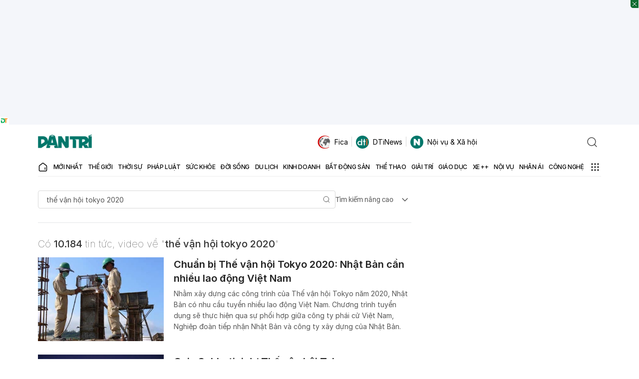

--- FILE ---
content_type: text/html; charset=utf-8
request_url: https://www.google.com/recaptcha/api2/aframe
body_size: 266
content:
<!DOCTYPE HTML><html><head><meta http-equiv="content-type" content="text/html; charset=UTF-8"></head><body><script nonce="rYMqTMv6hipCHP4MH4iC5g">/** Anti-fraud and anti-abuse applications only. See google.com/recaptcha */ try{var clients={'sodar':'https://pagead2.googlesyndication.com/pagead/sodar?'};window.addEventListener("message",function(a){try{if(a.source===window.parent){var b=JSON.parse(a.data);var c=clients[b['id']];if(c){var d=document.createElement('img');d.src=c+b['params']+'&rc='+(localStorage.getItem("rc::a")?sessionStorage.getItem("rc::b"):"");window.document.body.appendChild(d);sessionStorage.setItem("rc::e",parseInt(sessionStorage.getItem("rc::e")||0)+1);localStorage.setItem("rc::h",'1768527677415');}}}catch(b){}});window.parent.postMessage("_grecaptcha_ready", "*");}catch(b){}</script></body></html>

--- FILE ---
content_type: application/javascript
request_url: https://cdn.dtadnetwork.com/tag/weather_data.js
body_size: 5952
content:
var tpm_weather_info={"angiang":{"2026-01-16 00":23.6,"2026-01-16 01":23.5,"2026-01-16 02":23.1,"2026-01-16 03":23,"2026-01-16 04":22.6,"2026-01-16 05":22.4,"2026-01-16 06":22,"2026-01-16 07":22.2,"2026-01-16 08":23.8,"2026-01-16 09":25.4,"2026-01-16 10":26.6,"2026-01-16 11":28.1,"2026-01-16 12":29,"2026-01-16 13":29.9,"2026-01-16 14":30.7,"2026-01-16 15":30.8,"2026-01-16 16":30.5,"2026-01-16 17":29.7,"2026-01-16 18":27.9,"2026-01-16 19":26.4,"2026-01-16 20":25.2,"2026-01-16 21":24.5,"2026-01-16 22":23.6,"2026-01-16 23":23.1},"bariavungtau":{"2026-01-16 00":24.5,"2026-01-16 01":24.7,"2026-01-16 02":24.5,"2026-01-16 03":24.4,"2026-01-16 04":24.2,"2026-01-16 05":24.1,"2026-01-16 06":23.9,"2026-01-16 07":24.1,"2026-01-16 08":24.8,"2026-01-16 09":25.6,"2026-01-16 10":26.7,"2026-01-16 11":27.9,"2026-01-16 12":28.6,"2026-01-16 13":29.2,"2026-01-16 14":28.8,"2026-01-16 15":27.4,"2026-01-16 16":27,"2026-01-16 17":26.6,"2026-01-16 18":25.8,"2026-01-16 19":25.1,"2026-01-16 20":24.7,"2026-01-16 21":24.3,"2026-01-16 22":24.1,"2026-01-16 23":24.1},"bacgiang":[],"backan":[],"baclieu":[],"bacninh":[],"bentre":{"2026-01-16 00":23.9,"2026-01-16 01":23.9,"2026-01-16 02":23.6,"2026-01-16 03":23.5,"2026-01-16 04":23.3,"2026-01-16 05":23.1,"2026-01-16 06":23,"2026-01-16 07":23.3,"2026-01-16 08":24.4,"2026-01-16 09":25.8,"2026-01-16 10":26.9,"2026-01-16 11":28.4,"2026-01-16 12":29.2,"2026-01-16 13":29.8,"2026-01-16 14":30.4,"2026-01-16 15":30.6,"2026-01-16 16":30.3,"2026-01-16 17":29.7,"2026-01-16 18":27.7,"2026-01-16 19":26,"2026-01-16 20":24.9,"2026-01-16 21":24.2,"2026-01-16 22":23.7,"2026-01-16 23":23.3},"binhdinh":{"2026-01-16 00":20.8,"2026-01-16 01":20.8,"2026-01-16 02":20.4,"2026-01-16 03":20.2,"2026-01-16 04":20,"2026-01-16 05":19.6,"2026-01-16 06":19.4,"2026-01-16 07":19.4,"2026-01-16 08":21.9,"2026-01-16 09":23.9,"2026-01-16 10":25.4,"2026-01-16 11":26.6,"2026-01-16 12":27.4,"2026-01-16 13":27.6,"2026-01-16 14":27.3,"2026-01-16 15":26.6,"2026-01-16 16":25.5,"2026-01-16 17":24.4,"2026-01-16 18":23.4,"2026-01-16 19":22.7,"2026-01-16 20":22.3,"2026-01-16 21":22,"2026-01-16 22":21.6,"2026-01-16 23":21.3},"binhduong":{"2026-01-16 00":22.7,"2026-01-16 01":22.6,"2026-01-16 02":22.3,"2026-01-16 03":22.3,"2026-01-16 04":22.1,"2026-01-16 05":21.8,"2026-01-16 06":21.8,"2026-01-16 07":21.9,"2026-01-16 08":23.7,"2026-01-16 09":25.6,"2026-01-16 10":27.1,"2026-01-16 11":28.4,"2026-01-16 12":29.7,"2026-01-16 13":30.5,"2026-01-16 14":30.9,"2026-01-16 15":31,"2026-01-16 16":30.8,"2026-01-16 17":30.3,"2026-01-16 18":28.8,"2026-01-16 19":27.8,"2026-01-16 20":25.7,"2026-01-16 21":23.8,"2026-01-16 22":23.2,"2026-01-16 23":22.6},"binhphuoc":{"2026-01-16 00":22.6,"2026-01-16 01":22.3,"2026-01-16 02":21.8,"2026-01-16 03":21.5,"2026-01-16 04":21.2,"2026-01-16 05":20.8,"2026-01-16 06":20.6,"2026-01-16 07":20.8,"2026-01-16 08":22.8,"2026-01-16 09":24.9,"2026-01-16 10":26.3,"2026-01-16 11":27.9,"2026-01-16 12":29.4,"2026-01-16 13":30.6,"2026-01-16 14":31.2,"2026-01-16 15":31.5,"2026-01-16 16":31.1,"2026-01-16 17":30.2,"2026-01-16 18":28.2,"2026-01-16 19":26.4,"2026-01-16 20":25.4,"2026-01-16 21":25,"2026-01-16 22":24,"2026-01-16 23":22.8},"binhthuan":{"2026-01-16 00":21.8,"2026-01-16 01":21.5,"2026-01-16 02":20.6,"2026-01-16 03":20.2,"2026-01-16 04":19.9,"2026-01-16 05":19.9,"2026-01-16 06":19.9,"2026-01-16 07":20.5,"2026-01-16 08":22.7,"2026-01-16 09":24.4,"2026-01-16 10":25.7,"2026-01-16 11":26.9,"2026-01-16 12":27.8,"2026-01-16 13":27.6,"2026-01-16 14":27.4,"2026-01-16 15":27.1,"2026-01-16 16":26.6,"2026-01-16 17":25.7,"2026-01-16 18":24.3,"2026-01-16 19":23.2,"2026-01-16 20":22.5,"2026-01-16 21":22,"2026-01-16 22":21.8,"2026-01-16 23":21.3},"camau":{"2026-01-16 00":23.3,"2026-01-16 01":23.3,"2026-01-16 02":23.2,"2026-01-16 03":23,"2026-01-16 04":22.8,"2026-01-16 05":22.8,"2026-01-16 06":22.7,"2026-01-16 07":22.8,"2026-01-16 08":24.3,"2026-01-16 09":26,"2026-01-16 10":27.3,"2026-01-16 11":28.5,"2026-01-16 12":29.2,"2026-01-16 13":29.1,"2026-01-16 14":28.9,"2026-01-16 15":28.1,"2026-01-16 16":27.6,"2026-01-16 17":26.9,"2026-01-16 18":25.6,"2026-01-16 19":24.4,"2026-01-16 20":23.6,"2026-01-16 21":23,"2026-01-16 22":22.6,"2026-01-16 23":22.4},"cantho":{"2026-01-16 00":23.3,"2026-01-16 01":23.2,"2026-01-16 02":23.1,"2026-01-16 03":22.9,"2026-01-16 04":22.5,"2026-01-16 05":22.3,"2026-01-16 06":22,"2026-01-16 07":22.2,"2026-01-16 08":23.9,"2026-01-16 09":25.3,"2026-01-16 10":26.7,"2026-01-16 11":28.2,"2026-01-16 12":29.2,"2026-01-16 13":29.8,"2026-01-16 14":30.3,"2026-01-16 15":30.1,"2026-01-16 16":29.9,"2026-01-16 17":29.2,"2026-01-16 18":27.6,"2026-01-16 19":25.9,"2026-01-16 20":24.7,"2026-01-16 21":23.6,"2026-01-16 22":22.8,"2026-01-16 23":22.2},"caobang":{"2026-01-16 00":15.5,"2026-01-16 01":15.7,"2026-01-16 02":16,"2026-01-16 03":16.2,"2026-01-16 04":16,"2026-01-16 05":16.1,"2026-01-16 06":16.1,"2026-01-16 07":16.2,"2026-01-16 08":16.7,"2026-01-16 09":17.8,"2026-01-16 10":18.8,"2026-01-16 11":19.8,"2026-01-16 12":20.5,"2026-01-16 13":22.1,"2026-01-16 14":22.1,"2026-01-16 15":22,"2026-01-16 16":21.9,"2026-01-16 17":21,"2026-01-16 18":19.5,"2026-01-16 19":18.1,"2026-01-16 20":17.1,"2026-01-16 21":16.2,"2026-01-16 22":15.7,"2026-01-16 23":15.4},"danang":{"2026-01-16 00":17.8,"2026-01-16 01":18.2,"2026-01-16 02":18.2,"2026-01-16 03":18.2,"2026-01-16 04":18.1,"2026-01-16 05":17.9,"2026-01-16 06":17.6,"2026-01-16 07":17.4,"2026-01-16 08":20.1,"2026-01-16 09":21.8,"2026-01-16 10":23.2,"2026-01-16 11":24.4,"2026-01-16 12":25.4,"2026-01-16 13":25.8,"2026-01-16 14":25.9,"2026-01-16 15":24.8,"2026-01-16 16":23.4,"2026-01-16 17":22.3,"2026-01-16 18":20.8,"2026-01-16 19":20,"2026-01-16 20":19.5,"2026-01-16 21":19.3,"2026-01-16 22":19,"2026-01-16 23":18.8},"daklak":{"2026-01-16 00":18.6,"2026-01-16 01":18.1,"2026-01-16 02":17.7,"2026-01-16 03":17.1,"2026-01-16 04":16.7,"2026-01-16 05":16.1,"2026-01-16 06":15.6,"2026-01-16 07":15.7,"2026-01-16 08":18.6,"2026-01-16 09":21.4,"2026-01-16 10":24,"2026-01-16 11":26.2,"2026-01-16 12":28,"2026-01-16 13":29,"2026-01-16 14":29.6,"2026-01-16 15":29.7,"2026-01-16 16":29.3,"2026-01-16 17":28.5,"2026-01-16 18":26.4,"2026-01-16 19":25.3,"2026-01-16 20":22.9,"2026-01-16 21":21.7,"2026-01-16 22":20.3,"2026-01-16 23":19.4},"daknong":{"2026-01-16 00":16.7,"2026-01-16 01":16.1,"2026-01-16 02":15.7,"2026-01-16 03":15.3,"2026-01-16 04":14.9,"2026-01-16 05":14.3,"2026-01-16 06":13.7,"2026-01-16 07":14.1,"2026-01-16 08":18.9,"2026-01-16 09":23,"2026-01-16 10":25.6,"2026-01-16 11":27.5,"2026-01-16 12":28.5,"2026-01-16 13":29.2,"2026-01-16 14":29.5,"2026-01-16 15":29.3,"2026-01-16 16":28.6,"2026-01-16 17":27.2,"2026-01-16 18":24.2,"2026-01-16 19":22.1,"2026-01-16 20":21.1,"2026-01-16 21":19.9,"2026-01-16 22":18.1,"2026-01-16 23":17.3},"dienbien":{"2026-01-16 00":15.8,"2026-01-16 01":14.9,"2026-01-16 02":14.3,"2026-01-16 03":14.6,"2026-01-16 04":14.8,"2026-01-16 05":14.8,"2026-01-16 06":15.1,"2026-01-16 07":14.9,"2026-01-16 08":16,"2026-01-16 09":19,"2026-01-16 10":20.3,"2026-01-16 11":21.2,"2026-01-16 12":22.4,"2026-01-16 13":23.1,"2026-01-16 14":23.4,"2026-01-16 15":23.5,"2026-01-16 16":23.2,"2026-01-16 17":22.7,"2026-01-16 18":21.1,"2026-01-16 19":19.7,"2026-01-16 20":18.8,"2026-01-16 21":18,"2026-01-16 22":17.1,"2026-01-16 23":16.4},"dongnai":{"2026-01-16 00":22.9,"2026-01-16 01":22.8,"2026-01-16 02":22.5,"2026-01-16 03":22.4,"2026-01-16 04":22.2,"2026-01-16 05":22,"2026-01-16 06":21.9,"2026-01-16 07":21.8,"2026-01-16 08":23.6,"2026-01-16 09":25.3,"2026-01-16 10":26.7,"2026-01-16 11":28,"2026-01-16 12":29.2,"2026-01-16 13":30,"2026-01-16 14":30.5,"2026-01-16 15":30.7,"2026-01-16 16":30.6,"2026-01-16 17":30,"2026-01-16 18":28,"2026-01-16 19":25.5,"2026-01-16 20":24.5,"2026-01-16 21":23.6,"2026-01-16 22":23,"2026-01-16 23":22.4},"dongthap":{"2026-01-16 00":24.1,"2026-01-16 01":24,"2026-01-16 02":23.6,"2026-01-16 03":23.4,"2026-01-16 04":23.2,"2026-01-16 05":23,"2026-01-16 06":22.8,"2026-01-16 07":22.9,"2026-01-16 08":24.1,"2026-01-16 09":25.5,"2026-01-16 10":26.7,"2026-01-16 11":28,"2026-01-16 12":29,"2026-01-16 13":29.9,"2026-01-16 14":30.5,"2026-01-16 15":30.6,"2026-01-16 16":30.5,"2026-01-16 17":30.1,"2026-01-16 18":28.8,"2026-01-16 19":27.5,"2026-01-16 20":26.4,"2026-01-16 21":25.4,"2026-01-16 22":24.4,"2026-01-16 23":23.8},"gialai":{"2026-01-16 00":17.8,"2026-01-16 01":17.2,"2026-01-16 02":16.9,"2026-01-16 03":16.7,"2026-01-16 04":16.6,"2026-01-16 05":16.4,"2026-01-16 06":16.2,"2026-01-16 07":16.5,"2026-01-16 08":19.2,"2026-01-16 09":21.6,"2026-01-16 10":24.3,"2026-01-16 11":26.2,"2026-01-16 12":27.2,"2026-01-16 13":27.8,"2026-01-16 14":28.1,"2026-01-16 15":28,"2026-01-16 16":27.7,"2026-01-16 17":26.8,"2026-01-16 18":24.7,"2026-01-16 19":23.1,"2026-01-16 20":22.5,"2026-01-16 21":21.4,"2026-01-16 22":20.4,"2026-01-16 23":19.8},"hagiang":{"2026-01-16 00":14.6,"2026-01-16 01":14.4,"2026-01-16 02":14.4,"2026-01-16 03":14.3,"2026-01-16 04":14.3,"2026-01-16 05":14.4,"2026-01-16 06":14.6,"2026-01-16 07":14.8,"2026-01-16 08":15.3,"2026-01-16 09":16.5,"2026-01-16 10":17.3,"2026-01-16 11":17.3,"2026-01-16 12":17.7,"2026-01-16 13":18.2,"2026-01-16 14":18.9,"2026-01-16 15":18.7,"2026-01-16 16":18.6,"2026-01-16 17":17.8,"2026-01-16 18":16.9,"2026-01-16 19":16.4,"2026-01-16 20":16.4,"2026-01-16 21":16.4,"2026-01-16 22":16.4,"2026-01-16 23":16.2},"hanam":{"2026-01-16 00":19,"2026-01-16 01":19.1,"2026-01-16 02":19,"2026-01-16 03":18.9,"2026-01-16 04":18.8,"2026-01-16 05":18.8,"2026-01-16 06":18.8,"2026-01-16 07":18.9,"2026-01-16 08":20.2,"2026-01-16 09":21.7,"2026-01-16 10":22.8,"2026-01-16 11":24.1,"2026-01-16 12":25.2,"2026-01-16 13":25.9,"2026-01-16 14":26.7,"2026-01-16 15":27,"2026-01-16 16":26.6,"2026-01-16 17":25.5,"2026-01-16 18":23.7,"2026-01-16 19":22.3,"2026-01-16 20":21.3,"2026-01-16 21":20.6,"2026-01-16 22":20.4,"2026-01-16 23":20.2},"hanoi":{"2026-01-16 00":19.1,"2026-01-16 01":19,"2026-01-16 02":18.8,"2026-01-16 03":18.6,"2026-01-16 04":18.6,"2026-01-16 05":18.6,"2026-01-16 06":18.7,"2026-01-16 07":18.7,"2026-01-16 08":19.4,"2026-01-16 09":20.7,"2026-01-16 10":21.9,"2026-01-16 11":23.1,"2026-01-16 12":24.4,"2026-01-16 13":25.4,"2026-01-16 14":26,"2026-01-16 15":26.6,"2026-01-16 16":26.3,"2026-01-16 17":25.7,"2026-01-16 18":24.4,"2026-01-16 19":23.5,"2026-01-16 20":22.6,"2026-01-16 21":21.6,"2026-01-16 22":20.9,"2026-01-16 23":20.3},"hatinh":{"2026-01-16 00":19.7,"2026-01-16 01":19.6,"2026-01-16 02":19.1,"2026-01-16 03":18.6,"2026-01-16 04":18.1,"2026-01-16 05":17.7,"2026-01-16 06":17.3,"2026-01-16 07":17.2,"2026-01-16 08":18,"2026-01-16 09":20.4,"2026-01-16 10":23,"2026-01-16 11":24.2,"2026-01-16 12":25.1,"2026-01-16 13":25.9,"2026-01-16 14":26.4,"2026-01-16 15":25.9,"2026-01-16 16":24.2,"2026-01-16 17":22.9,"2026-01-16 18":21.9,"2026-01-16 19":21.4,"2026-01-16 20":21.2,"2026-01-16 21":20.8,"2026-01-16 22":20.3,"2026-01-16 23":19.9},"haiduong":{"2026-01-16 00":18.7,"2026-01-16 01":18.6,"2026-01-16 02":18.4,"2026-01-16 03":18.3,"2026-01-16 04":18.3,"2026-01-16 05":18.4,"2026-01-16 06":18.5,"2026-01-16 07":18.6,"2026-01-16 08":19.3,"2026-01-16 09":20.7,"2026-01-16 10":22.3,"2026-01-16 11":23.4,"2026-01-16 12":24.5,"2026-01-16 13":25.7,"2026-01-16 14":26.4,"2026-01-16 15":26.7,"2026-01-16 16":26.5,"2026-01-16 17":25.7,"2026-01-16 18":23.2,"2026-01-16 19":21.6,"2026-01-16 20":20.7,"2026-01-16 21":20,"2026-01-16 22":19.7,"2026-01-16 23":19.4},"haiphong":{"2026-01-16 00":19,"2026-01-16 01":18.7,"2026-01-16 02":18.5,"2026-01-16 03":18.6,"2026-01-16 04":18.6,"2026-01-16 05":18.7,"2026-01-16 06":18.9,"2026-01-16 07":19,"2026-01-16 08":19.6,"2026-01-16 09":20.7,"2026-01-16 10":22.5,"2026-01-16 11":23.9,"2026-01-16 12":24.9,"2026-01-16 13":25.4,"2026-01-16 14":25.3,"2026-01-16 15":24.8,"2026-01-16 16":23.9,"2026-01-16 17":22.6,"2026-01-16 18":21.4,"2026-01-16 19":20.6,"2026-01-16 20":20.2,"2026-01-16 21":19.8,"2026-01-16 22":19.6,"2026-01-16 23":19.3},"haugiang":{"2026-01-16 00":23.5,"2026-01-16 01":23.5,"2026-01-16 02":23.3,"2026-01-16 03":23.1,"2026-01-16 04":22.9,"2026-01-16 05":22.6,"2026-01-16 06":22.4,"2026-01-16 07":22.4,"2026-01-16 08":23.9,"2026-01-16 09":25.4,"2026-01-16 10":26.5,"2026-01-16 11":28,"2026-01-16 12":29.2,"2026-01-16 13":30.1,"2026-01-16 14":30.5,"2026-01-16 15":30.4,"2026-01-16 16":30.1,"2026-01-16 17":29.4,"2026-01-16 18":27.5,"2026-01-16 19":25.7,"2026-01-16 20":24.5,"2026-01-16 21":23.6,"2026-01-16 22":22.9,"2026-01-16 23":22.4},"hochiminh":{"2026-01-16 00":22.9,"2026-01-16 01":22.8,"2026-01-16 02":22.7,"2026-01-16 03":22.6,"2026-01-16 04":22.4,"2026-01-16 05":22.2,"2026-01-16 06":22,"2026-01-16 07":22.2,"2026-01-16 08":23.8,"2026-01-16 09":25.7,"2026-01-16 10":27.2,"2026-01-16 11":28.5,"2026-01-16 12":29.8,"2026-01-16 13":30.5,"2026-01-16 14":30.9,"2026-01-16 15":31,"2026-01-16 16":30.9,"2026-01-16 17":30.2,"2026-01-16 18":28.7,"2026-01-16 19":26.3,"2026-01-16 20":24.6,"2026-01-16 21":23.7,"2026-01-16 22":23.1,"2026-01-16 23":22.7},"hoabinh":{"2026-01-16 00":17.3,"2026-01-16 01":17.1,"2026-01-16 02":17.2,"2026-01-16 03":17.2,"2026-01-16 04":17.1,"2026-01-16 05":16.9,"2026-01-16 06":16.8,"2026-01-16 07":16.7,"2026-01-16 08":17.8,"2026-01-16 09":19.3,"2026-01-16 10":20.6,"2026-01-16 11":21.9,"2026-01-16 12":23.2,"2026-01-16 13":24.2,"2026-01-16 14":24.7,"2026-01-16 15":24.9,"2026-01-16 16":24.3,"2026-01-16 17":23.1,"2026-01-16 18":21.4,"2026-01-16 19":20.5,"2026-01-16 20":20.1,"2026-01-16 21":20.1,"2026-01-16 22":20,"2026-01-16 23":19.5},"hungyen":{"2026-01-16 00":18.6,"2026-01-16 01":18.6,"2026-01-16 02":18.4,"2026-01-16 03":18.4,"2026-01-16 04":18.5,"2026-01-16 05":18.5,"2026-01-16 06":18.6,"2026-01-16 07":18.7,"2026-01-16 08":19.6,"2026-01-16 09":21,"2026-01-16 10":22.2,"2026-01-16 11":23.6,"2026-01-16 12":25,"2026-01-16 13":25.8,"2026-01-16 14":26,"2026-01-16 15":26.5,"2026-01-16 16":26.4,"2026-01-16 17":25.6,"2026-01-16 18":23.7,"2026-01-16 19":22.2,"2026-01-16 20":21.1,"2026-01-16 21":20.5,"2026-01-16 22":20,"2026-01-16 23":19.7},"khanhhoa":{"2026-01-16 00":19.9,"2026-01-16 01":20,"2026-01-16 02":19.7,"2026-01-16 03":19.3,"2026-01-16 04":18.7,"2026-01-16 05":18.3,"2026-01-16 06":17.9,"2026-01-16 07":18.5,"2026-01-16 08":22,"2026-01-16 09":24.2,"2026-01-16 10":26.1,"2026-01-16 11":27.7,"2026-01-16 12":28.8,"2026-01-16 13":29.3,"2026-01-16 14":29.1,"2026-01-16 15":28.3,"2026-01-16 16":27.1,"2026-01-16 17":25.7,"2026-01-16 18":23.7,"2026-01-16 19":22.6,"2026-01-16 20":22.1,"2026-01-16 21":21.8,"2026-01-16 22":20.9,"2026-01-16 23":19.9},"kiengiang":{"2026-01-16 00":24.4,"2026-01-16 01":24.4,"2026-01-16 02":24.1,"2026-01-16 03":24,"2026-01-16 04":24,"2026-01-16 05":24,"2026-01-16 06":23.9,"2026-01-16 07":23.8,"2026-01-16 08":24.1,"2026-01-16 09":24.8,"2026-01-16 10":25.9,"2026-01-16 11":27.1,"2026-01-16 12":28,"2026-01-16 13":28.9,"2026-01-16 14":29.5,"2026-01-16 15":29.9,"2026-01-16 16":30.2,"2026-01-16 17":30,"2026-01-16 18":29.4,"2026-01-16 19":28.3,"2026-01-16 20":27.5,"2026-01-16 21":26.4,"2026-01-16 22":25.6,"2026-01-16 23":25},"kontum":{"2026-01-16 00":19.6,"2026-01-16 01":18.8,"2026-01-16 02":18.3,"2026-01-16 03":18,"2026-01-16 04":17.5,"2026-01-16 05":16.9,"2026-01-16 06":16.5,"2026-01-16 07":16.6,"2026-01-16 08":19,"2026-01-16 09":21.4,"2026-01-16 10":24,"2026-01-16 11":26.5,"2026-01-16 12":28.3,"2026-01-16 13":29.4,"2026-01-16 14":30,"2026-01-16 15":30,"2026-01-16 16":29.6,"2026-01-16 17":28.6,"2026-01-16 18":26,"2026-01-16 19":23.8,"2026-01-16 20":22.6,"2026-01-16 21":22.1,"2026-01-16 22":21.9,"2026-01-16 23":21.3},"laichau":{"2026-01-16 00":16.5,"2026-01-16 01":16.2,"2026-01-16 02":16.2,"2026-01-16 03":16.2,"2026-01-16 04":15.9,"2026-01-16 05":15.8,"2026-01-16 06":15.6,"2026-01-16 07":15.4,"2026-01-16 08":16.2,"2026-01-16 09":18.4,"2026-01-16 10":19.1,"2026-01-16 11":19.2,"2026-01-16 12":19.4,"2026-01-16 13":19.2,"2026-01-16 14":20.2,"2026-01-16 15":20.9,"2026-01-16 16":20.7,"2026-01-16 17":20.1,"2026-01-16 18":18.5,"2026-01-16 19":17.4,"2026-01-16 20":16.9,"2026-01-16 21":16,"2026-01-16 22":15.8,"2026-01-16 23":15.7},"lamdong":{"2026-01-16 00":12.8,"2026-01-16 01":12.1,"2026-01-16 02":11.7,"2026-01-16 03":11.3,"2026-01-16 04":10.6,"2026-01-16 05":9.8,"2026-01-16 06":9.3,"2026-01-16 07":10,"2026-01-16 08":14.5,"2026-01-16 09":19.9,"2026-01-16 10":21.4,"2026-01-16 11":22.9,"2026-01-16 12":23.8,"2026-01-16 13":24,"2026-01-16 14":23.9,"2026-01-16 15":23.3,"2026-01-16 16":22.2,"2026-01-16 17":20.8,"2026-01-16 18":18,"2026-01-16 19":16.5,"2026-01-16 20":15.4,"2026-01-16 21":13.4,"2026-01-16 22":11.7,"2026-01-16 23":11.4},"langson":{"2026-01-16 00":16.2,"2026-01-16 01":15.7,"2026-01-16 02":15.3,"2026-01-16 03":15.2,"2026-01-16 04":15.1,"2026-01-16 05":15.1,"2026-01-16 06":15.2,"2026-01-16 07":15.5,"2026-01-16 08":16.8,"2026-01-16 09":19.1,"2026-01-16 10":20.4,"2026-01-16 11":20.8,"2026-01-16 12":21.2,"2026-01-16 13":21.3,"2026-01-16 14":21.6,"2026-01-16 15":21.8,"2026-01-16 16":21.4,"2026-01-16 17":21,"2026-01-16 18":19.7,"2026-01-16 19":18.7,"2026-01-16 20":17.7,"2026-01-16 21":17.1,"2026-01-16 22":16.8,"2026-01-16 23":16.7},"laocai":{"2026-01-16 00":16.4,"2026-01-16 01":16.3,"2026-01-16 02":16.2,"2026-01-16 03":15.9,"2026-01-16 04":15.6,"2026-01-16 05":15.3,"2026-01-16 06":15.1,"2026-01-16 07":15,"2026-01-16 08":15.6,"2026-01-16 09":16.6,"2026-01-16 10":18,"2026-01-16 11":18.7,"2026-01-16 12":19.8,"2026-01-16 13":20.1,"2026-01-16 14":20.4,"2026-01-16 15":20.9,"2026-01-16 16":20.9,"2026-01-16 17":20.3,"2026-01-16 18":18.9,"2026-01-16 19":18,"2026-01-16 20":17.3,"2026-01-16 21":16.8,"2026-01-16 22":16.5,"2026-01-16 23":16.3},"longan":{"2026-01-16 00":23.3,"2026-01-16 01":23.2,"2026-01-16 02":23,"2026-01-16 03":22.8,"2026-01-16 04":22.7,"2026-01-16 05":22.5,"2026-01-16 06":22.3,"2026-01-16 07":22.5,"2026-01-16 08":24.1,"2026-01-16 09":25.8,"2026-01-16 10":27,"2026-01-16 11":28.1,"2026-01-16 12":29.4,"2026-01-16 13":30.2,"2026-01-16 14":30.5,"2026-01-16 15":30.8,"2026-01-16 16":30.5,"2026-01-16 17":29.9,"2026-01-16 18":27.5,"2026-01-16 19":25.6,"2026-01-16 20":24.4,"2026-01-16 21":23.5,"2026-01-16 22":22.9,"2026-01-16 23":22.5},"namdinh":{"2026-01-16 00":18.8,"2026-01-16 01":18.9,"2026-01-16 02":18.7,"2026-01-16 03":18.7,"2026-01-16 04":18.8,"2026-01-16 05":18.9,"2026-01-16 06":18.9,"2026-01-16 07":19,"2026-01-16 08":19.8,"2026-01-16 09":21.3,"2026-01-16 10":22.8,"2026-01-16 11":24.3,"2026-01-16 12":25.2,"2026-01-16 13":26.1,"2026-01-16 14":26.3,"2026-01-16 15":26.6,"2026-01-16 16":25.8,"2026-01-16 17":24.5,"2026-01-16 18":22.6,"2026-01-16 19":21.3,"2026-01-16 20":20.5,"2026-01-16 21":20,"2026-01-16 22":19.7,"2026-01-16 23":19.7},"nghean":{"2026-01-16 00":19.8,"2026-01-16 01":19.7,"2026-01-16 02":19.5,"2026-01-16 03":19.3,"2026-01-16 04":19,"2026-01-16 05":18.5,"2026-01-16 06":18.3,"2026-01-16 07":18.1,"2026-01-16 08":18.8,"2026-01-16 09":21.1,"2026-01-16 10":22.7,"2026-01-16 11":23.9,"2026-01-16 12":25,"2026-01-16 13":25.8,"2026-01-16 14":26.6,"2026-01-16 15":27.1,"2026-01-16 16":26.6,"2026-01-16 17":25,"2026-01-16 18":23.2,"2026-01-16 19":22.2,"2026-01-16 20":21.6,"2026-01-16 21":21,"2026-01-16 22":20.6,"2026-01-16 23":19.8},"ninhbinh":{"2026-01-16 00":18.9,"2026-01-16 01":19.1,"2026-01-16 02":18.9,"2026-01-16 03":18.9,"2026-01-16 04":18.8,"2026-01-16 05":18.7,"2026-01-16 06":18.7,"2026-01-16 07":18.7,"2026-01-16 08":19.9,"2026-01-16 09":21.5,"2026-01-16 10":22.7,"2026-01-16 11":24,"2026-01-16 12":25,"2026-01-16 13":25.9,"2026-01-16 14":26.2,"2026-01-16 15":26.2,"2026-01-16 16":25,"2026-01-16 17":23.4,"2026-01-16 18":21.7,"2026-01-16 19":20.6,"2026-01-16 20":20.1,"2026-01-16 21":19.6,"2026-01-16 22":19.4,"2026-01-16 23":19.5},"ninhthuan":{"2026-01-16 00":20.9,"2026-01-16 01":19.8,"2026-01-16 02":18.9,"2026-01-16 03":18.4,"2026-01-16 04":18,"2026-01-16 05":17.6,"2026-01-16 06":17.5,"2026-01-16 07":17.8,"2026-01-16 08":21,"2026-01-16 09":23.7,"2026-01-16 10":25.6,"2026-01-16 11":27.7,"2026-01-16 12":29,"2026-01-16 13":29.8,"2026-01-16 14":30.1,"2026-01-16 15":29.8,"2026-01-16 16":28.6,"2026-01-16 17":27,"2026-01-16 18":25.2,"2026-01-16 19":24,"2026-01-16 20":23.5,"2026-01-16 21":22.6,"2026-01-16 22":21,"2026-01-16 23":19.8},"phutho":{"2026-01-16 00":18.8,"2026-01-16 01":18.9,"2026-01-16 02":18.8,"2026-01-16 03":18.8,"2026-01-16 04":18.8,"2026-01-16 05":18.8,"2026-01-16 06":18.8,"2026-01-16 07":18.9,"2026-01-16 08":19.3,"2026-01-16 09":20.3,"2026-01-16 10":21.4,"2026-01-16 11":22.2,"2026-01-16 12":22.8,"2026-01-16 13":23.6,"2026-01-16 14":24.9,"2026-01-16 15":25.4,"2026-01-16 16":25.5,"2026-01-16 17":25,"2026-01-16 18":23.9,"2026-01-16 19":22.7,"2026-01-16 20":21.8,"2026-01-16 21":21.2,"2026-01-16 22":21.2,"2026-01-16 23":21.2},"phuyen":{"2026-01-16 00":20,"2026-01-16 01":20,"2026-01-16 02":19.6,"2026-01-16 03":19.3,"2026-01-16 04":18.8,"2026-01-16 05":18.2,"2026-01-16 06":17.7,"2026-01-16 07":18.1,"2026-01-16 08":21.5,"2026-01-16 09":23.6,"2026-01-16 10":25.3,"2026-01-16 11":26.6,"2026-01-16 12":27.5,"2026-01-16 13":28,"2026-01-16 14":28.1,"2026-01-16 15":27.4,"2026-01-16 16":25.8,"2026-01-16 17":24,"2026-01-16 18":22.2,"2026-01-16 19":21.1,"2026-01-16 20":20.4,"2026-01-16 21":20.2,"2026-01-16 22":20,"2026-01-16 23":19.7},"quangbinh":{"2026-01-16 00":17.1,"2026-01-16 01":16.6,"2026-01-16 02":16.2,"2026-01-16 03":16.2,"2026-01-16 04":16.1,"2026-01-16 05":15.9,"2026-01-16 06":16.2,"2026-01-16 07":16.6,"2026-01-16 08":18.8,"2026-01-16 09":20.6,"2026-01-16 10":21.8,"2026-01-16 11":22.8,"2026-01-16 12":23.7,"2026-01-16 13":24.2,"2026-01-16 14":24.7,"2026-01-16 15":24.4,"2026-01-16 16":23,"2026-01-16 17":21.7,"2026-01-16 18":20.5,"2026-01-16 19":19.8,"2026-01-16 20":19.3,"2026-01-16 21":18.9,"2026-01-16 22":18.4,"2026-01-16 23":18},"quangnam":{"2026-01-16 00":18.8,"2026-01-16 01":19.1,"2026-01-16 02":18.8,"2026-01-16 03":18.6,"2026-01-16 04":18.4,"2026-01-16 05":18.3,"2026-01-16 06":17.9,"2026-01-16 07":17.9,"2026-01-16 08":20.8,"2026-01-16 09":22.9,"2026-01-16 10":24.3,"2026-01-16 11":25.4,"2026-01-16 12":26.3,"2026-01-16 13":26.6,"2026-01-16 14":26.3,"2026-01-16 15":25.4,"2026-01-16 16":24.5,"2026-01-16 17":23.4,"2026-01-16 18":22.1,"2026-01-16 19":21.6,"2026-01-16 20":21.3,"2026-01-16 21":21.2,"2026-01-16 22":20.8,"2026-01-16 23":20.1},"quangngai":{"2026-01-16 00":19.6,"2026-01-16 01":19.4,"2026-01-16 02":18.8,"2026-01-16 03":18.4,"2026-01-16 04":17.9,"2026-01-16 05":17.4,"2026-01-16 06":17.1,"2026-01-16 07":17.3,"2026-01-16 08":20.8,"2026-01-16 09":23,"2026-01-16 10":24.3,"2026-01-16 11":25.4,"2026-01-16 12":26.3,"2026-01-16 13":26.9,"2026-01-16 14":27.1,"2026-01-16 15":26.4,"2026-01-16 16":25.2,"2026-01-16 17":23.9,"2026-01-16 18":22.7,"2026-01-16 19":22.2,"2026-01-16 20":22.1,"2026-01-16 21":21.9,"2026-01-16 22":21.8,"2026-01-16 23":21.6},"quangninh":{"2026-01-16 00":19.2,"2026-01-16 01":18.6,"2026-01-16 02":18.1,"2026-01-16 03":17.8,"2026-01-16 04":17.8,"2026-01-16 05":18,"2026-01-16 06":18.2,"2026-01-16 07":18.7,"2026-01-16 08":19.4,"2026-01-16 09":20.7,"2026-01-16 10":21.4,"2026-01-16 11":21.9,"2026-01-16 12":22.9,"2026-01-16 13":23.4,"2026-01-16 14":23.9,"2026-01-16 15":23.8,"2026-01-16 16":23.2,"2026-01-16 17":22.5,"2026-01-16 18":21.9,"2026-01-16 19":21.3,"2026-01-16 20":20.9,"2026-01-16 21":20.4,"2026-01-16 22":19.9,"2026-01-16 23":19.4},"quangtri":{"2026-01-16 00":19.1,"2026-01-16 01":19.4,"2026-01-16 02":19.2,"2026-01-16 03":18.9,"2026-01-16 04":18.7,"2026-01-16 05":18.4,"2026-01-16 06":18.1,"2026-01-16 07":18,"2026-01-16 08":20.4,"2026-01-16 09":22.2,"2026-01-16 10":23.6,"2026-01-16 11":24.9,"2026-01-16 12":26.2,"2026-01-16 13":26.6,"2026-01-16 14":26,"2026-01-16 15":24.8,"2026-01-16 16":24,"2026-01-16 17":23,"2026-01-16 18":21.5,"2026-01-16 19":20.9,"2026-01-16 20":20.4,"2026-01-16 21":19.9,"2026-01-16 22":19.2,"2026-01-16 23":18.4},"soctrang":{"2026-01-16 00":23.5,"2026-01-16 01":23.4,"2026-01-16 02":23.2,"2026-01-16 03":22.9,"2026-01-16 04":22.8,"2026-01-16 05":22.7,"2026-01-16 06":22.6,"2026-01-16 07":22.8,"2026-01-16 08":24.1,"2026-01-16 09":25.8,"2026-01-16 10":26.6,"2026-01-16 11":27.7,"2026-01-16 12":28.5,"2026-01-16 13":29,"2026-01-16 14":28.7,"2026-01-16 15":28.3,"2026-01-16 16":27.5,"2026-01-16 17":26.6,"2026-01-16 18":25.4,"2026-01-16 19":24.2,"2026-01-16 20":23.4,"2026-01-16 21":22.9,"2026-01-16 22":22.6,"2026-01-16 23":22.3},"sonla":{"2026-01-16 00":15.5,"2026-01-16 01":15.1,"2026-01-16 02":15.1,"2026-01-16 03":15.3,"2026-01-16 04":15.3,"2026-01-16 05":15.5,"2026-01-16 06":15.5,"2026-01-16 07":15.4,"2026-01-16 08":16.4,"2026-01-16 09":18.9,"2026-01-16 10":20.1,"2026-01-16 11":21.1,"2026-01-16 12":22.2,"2026-01-16 13":22.8,"2026-01-16 14":22.3,"2026-01-16 15":22.6,"2026-01-16 16":22.3,"2026-01-16 17":21.3,"2026-01-16 18":19.9,"2026-01-16 19":19,"2026-01-16 20":18.6,"2026-01-16 21":18.2,"2026-01-16 22":17.8,"2026-01-16 23":17.5},"tayninh":{"2026-01-16 00":23.8,"2026-01-16 01":23.6,"2026-01-16 02":23.3,"2026-01-16 03":23,"2026-01-16 04":22.7,"2026-01-16 05":22.5,"2026-01-16 06":22.3,"2026-01-16 07":22.5,"2026-01-16 08":23.9,"2026-01-16 09":25.4,"2026-01-16 10":27.1,"2026-01-16 11":28.4,"2026-01-16 12":29.6,"2026-01-16 13":30.2,"2026-01-16 14":30.9,"2026-01-16 15":31.1,"2026-01-16 16":31,"2026-01-16 17":30.5,"2026-01-16 18":28.5,"2026-01-16 19":27,"2026-01-16 20":26.4,"2026-01-16 21":26.2,"2026-01-16 22":25.6,"2026-01-16 23":24.6},"thaibinh":{"2026-01-16 00":18.8,"2026-01-16 01":18.7,"2026-01-16 02":18.5,"2026-01-16 03":18.6,"2026-01-16 04":18.7,"2026-01-16 05":18.7,"2026-01-16 06":18.8,"2026-01-16 07":18.9,"2026-01-16 08":19.6,"2026-01-16 09":21,"2026-01-16 10":22.8,"2026-01-16 11":24.2,"2026-01-16 12":24.9,"2026-01-16 13":25.5,"2026-01-16 14":25.9,"2026-01-16 15":26.1,"2026-01-16 16":25.2,"2026-01-16 17":23.7,"2026-01-16 18":21.9,"2026-01-16 19":20.7,"2026-01-16 20":20.1,"2026-01-16 21":19.8,"2026-01-16 22":19.6,"2026-01-16 23":19.5},"thainguyen":{"2026-01-16 00":18.7,"2026-01-16 01":18.5,"2026-01-16 02":18.5,"2026-01-16 03":18.4,"2026-01-16 04":18.5,"2026-01-16 05":18.6,"2026-01-16 06":18.5,"2026-01-16 07":18.5,"2026-01-16 08":18.9,"2026-01-16 09":19.5,"2026-01-16 10":21,"2026-01-16 11":21.4,"2026-01-16 12":22.8,"2026-01-16 13":23,"2026-01-16 14":23.4,"2026-01-16 15":23.7,"2026-01-16 16":23.9,"2026-01-16 17":23.4,"2026-01-16 18":22.1,"2026-01-16 19":20.9,"2026-01-16 20":19.9,"2026-01-16 21":19.6,"2026-01-16 22":19.9,"2026-01-16 23":20.1},"thanhhoa":{"2026-01-16 00":18.5,"2026-01-16 01":18.5,"2026-01-16 02":18.1,"2026-01-16 03":18,"2026-01-16 04":17.8,"2026-01-16 05":17.8,"2026-01-16 06":17.9,"2026-01-16 07":18.1,"2026-01-16 08":19.5,"2026-01-16 09":20.9,"2026-01-16 10":22,"2026-01-16 11":23.5,"2026-01-16 12":24.6,"2026-01-16 13":25.6,"2026-01-16 14":26.3,"2026-01-16 15":26.7,"2026-01-16 16":25.3,"2026-01-16 17":23.1,"2026-01-16 18":21.5,"2026-01-16 19":20.6,"2026-01-16 20":19.9,"2026-01-16 21":19.4,"2026-01-16 22":19.2,"2026-01-16 23":19},"thuathienhue":{"2026-01-16 00":20.2,"2026-01-16 01":20.3,"2026-01-16 02":20,"2026-01-16 03":19.7,"2026-01-16 04":19.4,"2026-01-16 05":19,"2026-01-16 06":18.6,"2026-01-16 07":18.5,"2026-01-16 08":20.4,"2026-01-16 09":22.4,"2026-01-16 10":23.9,"2026-01-16 11":25,"2026-01-16 12":25.4,"2026-01-16 13":25.1,"2026-01-16 14":24.7,"2026-01-16 15":24.3,"2026-01-16 16":23.9,"2026-01-16 17":23.1,"2026-01-16 18":22.1,"2026-01-16 19":21.4,"2026-01-16 20":20.9,"2026-01-16 21":20.5,"2026-01-16 22":20.2,"2026-01-16 23":19.8},"tiengiang":{"2026-01-16 00":23.5,"2026-01-16 01":23.4,"2026-01-16 02":23.2,"2026-01-16 03":23.1,"2026-01-16 04":22.9,"2026-01-16 05":22.7,"2026-01-16 06":22.5,"2026-01-16 07":22.8,"2026-01-16 08":24.3,"2026-01-16 09":25.9,"2026-01-16 10":27,"2026-01-16 11":28.2,"2026-01-16 12":29.4,"2026-01-16 13":30,"2026-01-16 14":30.4,"2026-01-16 15":30.6,"2026-01-16 16":30.2,"2026-01-16 17":29.4,"2026-01-16 18":27.1,"2026-01-16 19":25.6,"2026-01-16 20":24.4,"2026-01-16 21":23.5,"2026-01-16 22":23,"2026-01-16 23":22.7},"travinh":{"2026-01-16 00":23.2,"2026-01-16 01":23.3,"2026-01-16 02":23,"2026-01-16 03":22.7,"2026-01-16 04":22.7,"2026-01-16 05":22.5,"2026-01-16 06":22.3,"2026-01-16 07":22.7,"2026-01-16 08":24.5,"2026-01-16 09":25.8,"2026-01-16 10":26.7,"2026-01-16 11":27.5,"2026-01-16 12":28.1,"2026-01-16 13":28.5,"2026-01-16 14":28.5,"2026-01-16 15":28.3,"2026-01-16 16":27.6,"2026-01-16 17":26.7,"2026-01-16 18":25.1,"2026-01-16 19":23.8,"2026-01-16 20":23,"2026-01-16 21":22.6,"2026-01-16 22":22.3,"2026-01-16 23":22.2},"tuyenquang":{"2026-01-16 00":17.6,"2026-01-16 01":17.1,"2026-01-16 02":17.1,"2026-01-16 03":17.1,"2026-01-16 04":17.2,"2026-01-16 05":17.3,"2026-01-16 06":17.5,"2026-01-16 07":17.6,"2026-01-16 08":18,"2026-01-16 09":18.9,"2026-01-16 10":19.3,"2026-01-16 11":20.1,"2026-01-16 12":20.4,"2026-01-16 13":20.6,"2026-01-16 14":21.1,"2026-01-16 15":22.1,"2026-01-16 16":22.3,"2026-01-16 17":22,"2026-01-16 18":20.8,"2026-01-16 19":19.7,"2026-01-16 20":19.1,"2026-01-16 21":18.7,"2026-01-16 22":18.7,"2026-01-16 23":18.7},"vinhlong":{"2026-01-16 00":22.9,"2026-01-16 01":23,"2026-01-16 02":22.8,"2026-01-16 03":22.6,"2026-01-16 04":22.4,"2026-01-16 05":22.2,"2026-01-16 06":22.1,"2026-01-16 07":22.3,"2026-01-16 08":23.9,"2026-01-16 09":25.5,"2026-01-16 10":26.9,"2026-01-16 11":28.1,"2026-01-16 12":29.5,"2026-01-16 13":30.3,"2026-01-16 14":30.4,"2026-01-16 15":30.5,"2026-01-16 16":30.3,"2026-01-16 17":29.6,"2026-01-16 18":27.9,"2026-01-16 19":25.8,"2026-01-16 20":24.5,"2026-01-16 21":23.6,"2026-01-16 22":22.8,"2026-01-16 23":22.2},"vinhphuc":{"2026-01-16 00":18.8,"2026-01-16 01":18.9,"2026-01-16 02":18.8,"2026-01-16 03":18.7,"2026-01-16 04":18.7,"2026-01-16 05":18.7,"2026-01-16 06":18.7,"2026-01-16 07":18.7,"2026-01-16 08":19.2,"2026-01-16 09":20.2,"2026-01-16 10":21.2,"2026-01-16 11":22.1,"2026-01-16 12":23.3,"2026-01-16 13":24.1,"2026-01-16 14":24.6,"2026-01-16 15":25.2,"2026-01-16 16":25.2,"2026-01-16 17":24.8,"2026-01-16 18":23.8,"2026-01-16 19":23.4,"2026-01-16 20":23.1,"2026-01-16 21":21.9,"2026-01-16 22":21.1,"2026-01-16 23":20.4},"yenbai":{"2026-01-16 00":18,"2026-01-16 01":18.7,"2026-01-16 02":18.6,"2026-01-16 03":18.4,"2026-01-16 04":18,"2026-01-16 05":17.8,"2026-01-16 06":17.6,"2026-01-16 07":17.6,"2026-01-16 08":18.2,"2026-01-16 09":19.5,"2026-01-16 10":20.5,"2026-01-16 11":21.2,"2026-01-16 12":21.3,"2026-01-16 13":21.8,"2026-01-16 14":22.2,"2026-01-16 15":22.5,"2026-01-16 16":22.6,"2026-01-16 17":22.2,"2026-01-16 18":21.1,"2026-01-16 19":20.5,"2026-01-16 20":19.6,"2026-01-16 21":19,"2026-01-16 22":18.8,"2026-01-16 23":18.7}}

--- FILE ---
content_type: application/javascript; charset=utf-8
request_url: https://fundingchoicesmessages.google.com/f/AGSKWxUAaupRDUsX5LWnQCerpo7CseuKuHRpvyvepvYwRQl60GoINP_Ju_qr-QU2b55BNKPIjlOnM4QgTsG5OYrc8o9MVQwcZ32EDuVcS2KJi2eObZxfN18-s9x7dqidww85u7sDXQhcAiDZ5vJaJV-rwaKTUk_Uc3yqr-xxNxEhN6EH3rMX2aymON6fvaMg/_/settings/ad./textad./ads-04.-google-ad./jquery.peelback.
body_size: -1291
content:
window['581c336a-7087-48ed-8adc-2dd095831ef6'] = true;

--- FILE ---
content_type: application/javascript
request_url: https://cdnweb.dantri.com.vn/dist/5367-1-0-1.c6881de8c3a1d77f87f4.chunk.js
body_size: 49717
content:
/*! For license information please see 5367-1-0-1.c6881de8c3a1d77f87f4.chunk.js.LICENSE.txt */
(self.webpackChunkdantri_2022=self.webpackChunkdantri_2022||[]).push([[5367],{41464:function(e,t){"use strict";t.J_=t.zJ=t.Ry=void 0;var n=function(e){return"undefined"==typeof document?null:(Array.isArray(e)?e[0]:e).ownerDocument.body},r=new WeakMap,o=new WeakMap,a={},i=0,u=function(e){return e&&(e.host||u(e.parentNode))},c=function(e,t,n,c){var s=function(e,t){return t.map((function(t){if(e.contains(t))return t;var n=u(t);return n&&e.contains(n)?n:(console.error("aria-hidden",t,"in not contained inside",e,". Doing nothing"),null)})).filter((function(e){return Boolean(e)}))}(t,Array.isArray(e)?e:[e]);a[n]||(a[n]=new WeakMap);var l=a[n],f=[],d=new Set,p=new Set(s),y=function(e){e&&!d.has(e)&&(d.add(e),y(e.parentNode))};s.forEach(y);var v=function(e){e&&!p.has(e)&&Array.prototype.forEach.call(e.children,(function(e){if(d.has(e))v(e);else try{var t=e.getAttribute(c),a=null!==t&&"false"!==t,i=(r.get(e)||0)+1,u=(l.get(e)||0)+1;r.set(e,i),l.set(e,u),f.push(e),1===i&&a&&o.set(e,!0),1===u&&e.setAttribute(n,"true"),a||e.setAttribute(c,"true")}catch(t){console.error("aria-hidden: cannot operate on ",e,t)}}))};return v(t),d.clear(),i++,function(){f.forEach((function(e){var t=r.get(e)-1,a=l.get(e)-1;r.set(e,t),l.set(e,a),t||(o.has(e)||e.removeAttribute(c),o.delete(e)),a||e.removeAttribute(n)})),--i||(r=new WeakMap,r=new WeakMap,o=new WeakMap,a={})}};t.Ry=function(e,t,r){void 0===r&&(r="data-aria-hidden");var o=Array.from(Array.isArray(e)?e:[e]),a=t||n(e);return a?(o.push.apply(o,Array.from(a.querySelectorAll("[aria-live], script"))),c(o,a,r,"aria-hidden")):function(){return null}},t.zJ=function(e,t,r){void 0===r&&(r="data-inert-ed");var o=t||n(e);return o?c(e,o,r,"inert"):function(){return null}},t.J_=function(){return"undefined"!=typeof HTMLElement&&HTMLElement.prototype.hasOwnProperty("inert")}},76234:function(e){e.exports.isNode=!1},84735:function(e,t,n){"use strict";var r;Object.defineProperty(t,"__esModule",{value:!0}),t.setNonce=function(e){r=e},t.getNonce=function(){return r||n.nc}},31335:function(e,t,n){"use strict";Object.defineProperty(t,"__esModule",{value:!0}),t.RemoveScrollBar=t.useLockAttribute=t.lockAttribute=void 0;var r=n(25153).__importStar(n(67294)),o=n(35061),a=n(93615),i=n(93521),u=(0,o.styleSingleton)();t.lockAttribute="data-scroll-locked";var c=function(e,n,r,o){var i=e.left,u=e.top,c=e.right,s=e.gap;return void 0===r&&(r="margin"),"\n  .".concat(a.noScrollbarsClassName," {\n   overflow: hidden ").concat(o,";\n   padding-right: ").concat(s,"px ").concat(o,";\n  }\n  body[").concat(t.lockAttribute,"] {\n    overflow: hidden ").concat(o,";\n    overscroll-behavior: contain;\n    ").concat([n&&"position: relative ".concat(o,";"),"margin"===r&&"\n    padding-left: ".concat(i,"px;\n    padding-top: ").concat(u,"px;\n    padding-right: ").concat(c,"px;\n    margin-left:0;\n    margin-top:0;\n    margin-right: ").concat(s,"px ").concat(o,";\n    "),"padding"===r&&"padding-right: ".concat(s,"px ").concat(o,";")].filter(Boolean).join(""),"\n  }\n  \n  .").concat(a.zeroRightClassName," {\n    right: ").concat(s,"px ").concat(o,";\n  }\n  \n  .").concat(a.fullWidthClassName," {\n    margin-right: ").concat(s,"px ").concat(o,";\n  }\n  \n  .").concat(a.zeroRightClassName," .").concat(a.zeroRightClassName," {\n    right: 0 ").concat(o,";\n  }\n  \n  .").concat(a.fullWidthClassName," .").concat(a.fullWidthClassName," {\n    margin-right: 0 ").concat(o,";\n  }\n  \n  body[").concat(t.lockAttribute,"] {\n    ").concat(a.removedBarSizeVariable,": ").concat(s,"px;\n  }\n")},s=function(){var e=parseInt(document.body.getAttribute(t.lockAttribute)||"0",10);return isFinite(e)?e:0};t.useLockAttribute=function(){r.useEffect((function(){return document.body.setAttribute(t.lockAttribute,(s()+1).toString()),function(){var e=s()-1;e<=0?document.body.removeAttribute(t.lockAttribute):document.body.setAttribute(t.lockAttribute,e.toString())}}),[])},t.RemoveScrollBar=function(e){var n=e.noRelative,o=e.noImportant,a=e.gapMode,s=void 0===a?"margin":a;(0,t.useLockAttribute)();var l=r.useMemo((function(){return(0,i.getGapWidth)(s)}),[s]);return r.createElement(u,{styles:c(l,!n,s,o?"":"!important")})}},93615:function(e,t){"use strict";Object.defineProperty(t,"__esModule",{value:!0}),t.removedBarSizeVariable=t.noScrollbarsClassName=t.fullWidthClassName=t.zeroRightClassName=void 0,t.zeroRightClassName="right-scroll-bar-position",t.fullWidthClassName="width-before-scroll-bar",t.noScrollbarsClassName="with-scroll-bars-hidden",t.removedBarSizeVariable="--removed-body-scroll-bar-size"},58702:function(e,t,n){"use strict";Object.defineProperty(t,"__esModule",{value:!0}),t.getGapWidth=t.removedBarSizeVariable=t.noScrollbarsClassName=t.fullWidthClassName=t.zeroRightClassName=t.RemoveScrollBar=void 0;var r=n(31335);Object.defineProperty(t,"RemoveScrollBar",{enumerable:!0,get:function(){return r.RemoveScrollBar}});var o=n(93615);Object.defineProperty(t,"zeroRightClassName",{enumerable:!0,get:function(){return o.zeroRightClassName}}),Object.defineProperty(t,"fullWidthClassName",{enumerable:!0,get:function(){return o.fullWidthClassName}}),Object.defineProperty(t,"noScrollbarsClassName",{enumerable:!0,get:function(){return o.noScrollbarsClassName}}),Object.defineProperty(t,"removedBarSizeVariable",{enumerable:!0,get:function(){return o.removedBarSizeVariable}});var a=n(93521);Object.defineProperty(t,"getGapWidth",{enumerable:!0,get:function(){return a.getGapWidth}})},93521:function(e,t){"use strict";Object.defineProperty(t,"__esModule",{value:!0}),t.getGapWidth=t.zeroGap=void 0,t.zeroGap={left:0,top:0,right:0,gap:0};var n=function(e){return parseInt(e||"",10)||0};t.getGapWidth=function(e){if(void 0===e&&(e="margin"),"undefined"==typeof window)return t.zeroGap;var r=function(e){var t=window.getComputedStyle(document.body),r=t["padding"===e?"paddingLeft":"marginLeft"],o=t["padding"===e?"paddingTop":"marginTop"],a=t["padding"===e?"paddingRight":"marginRight"];return[n(r),n(o),n(a)]}(e),o=document.documentElement.clientWidth,a=window.innerWidth;return{left:r[0],top:r[1],right:r[2],gap:Math.max(0,a-o+r[2]-r[0])}}},26897:function(e,t,n){"use strict";Object.defineProperty(t,"__esModule",{value:!0});var r=n(395),o=r.__importStar(n(67294)),a=n(36050),i=r.__importDefault(n(59261)),u=o.forwardRef((function(e,t){return o.createElement(a.RemoveScroll,r.__assign({},e,{ref:t,sideCar:i.default}))}));u.classNames=a.RemoveScroll.classNames,t.default=u},86368:function(e,t,n){"use strict";Object.defineProperty(t,"__esModule",{value:!0}),t.RemoveScrollSideCar=t.getDeltaXY=t.getTouchXY=void 0;var r=n(395),o=r.__importStar(n(67294)),a=n(58702),i=n(35061),u=n(25732),c=n(64634);t.getTouchXY=function(e){return"changedTouches"in e?[e.changedTouches[0].clientX,e.changedTouches[0].clientY]:[0,0]},t.getDeltaXY=function(e){return[e.deltaX,e.deltaY]};var s=function(e){return e&&"current"in e?e.current:e},l=function(e){return"\n  .block-interactivity-".concat(e," {pointer-events: none;}\n  .allow-interactivity-").concat(e," {pointer-events: all;}\n")},f=0,d=[];function p(e){for(var t=null;null!==e;)e instanceof ShadowRoot&&(t=e.host,e=e.host),e=e.parentNode;return t}t.RemoveScrollSideCar=function(e){var n=o.useRef([]),y=o.useRef([0,0]),v=o.useRef(),m=o.useState(f++)[0],h=o.useState(i.styleSingleton)[0],b=o.useRef(e);o.useEffect((function(){b.current=e}),[e]),o.useEffect((function(){if(e.inert){document.body.classList.add("block-interactivity-".concat(m));var t=r.__spreadArray([e.lockRef.current],(e.shards||[]).map(s),!0).filter(Boolean);return t.forEach((function(e){return e.classList.add("allow-interactivity-".concat(m))})),function(){document.body.classList.remove("block-interactivity-".concat(m)),t.forEach((function(e){return e.classList.remove("allow-interactivity-".concat(m))}))}}}),[e.inert,e.lockRef.current,e.shards]);var _=o.useCallback((function(e,n){if("touches"in e&&2===e.touches.length||"wheel"===e.type&&e.ctrlKey)return!b.current.allowPinchZoom;var r,o=(0,t.getTouchXY)(e),a=y.current,i="deltaX"in e?e.deltaX:a[0]-o[0],u="deltaY"in e?e.deltaY:a[1]-o[1],s=e.target,l=Math.abs(i)>Math.abs(u)?"h":"v";if("touches"in e&&"h"===l&&"range"===s.type)return!1;var f=(0,c.locationCouldBeScrolled)(l,s);if(!f)return!0;if(f?r=l:(r="v"===l?"h":"v",f=(0,c.locationCouldBeScrolled)(l,s)),!f)return!1;if(!v.current&&"changedTouches"in e&&(i||u)&&(v.current=r),!r)return!0;var d=v.current||r;return(0,c.handleScroll)(d,n,e,"h"===d?i:u,!0)}),[]),w=o.useCallback((function(e){var r=e;if(d.length&&d[d.length-1]===h){var o="deltaY"in r?(0,t.getDeltaXY)(r):(0,t.getTouchXY)(r),a=n.current.filter((function(e){return e.name===r.type&&(e.target===r.target||r.target===e.shadowParent)&&(t=e.delta,n=o,t[0]===n[0]&&t[1]===n[1]);var t,n}))[0];if(a&&a.should)r.cancelable&&r.preventDefault();else if(!a){var i=(b.current.shards||[]).map(s).filter(Boolean).filter((function(e){return e.contains(r.target)}));(i.length>0?_(r,i[0]):!b.current.noIsolation)&&r.cancelable&&r.preventDefault()}}}),[]),g=o.useCallback((function(e,t,r,o){var a={name:e,delta:t,target:r,should:o,shadowParent:p(r)};n.current.push(a),setTimeout((function(){n.current=n.current.filter((function(e){return e!==a}))}),1)}),[]),O=o.useCallback((function(e){y.current=(0,t.getTouchXY)(e),v.current=void 0}),[]),E=o.useCallback((function(n){g(n.type,(0,t.getDeltaXY)(n),n.target,_(n,e.lockRef.current))}),[]),P=o.useCallback((function(n){g(n.type,(0,t.getTouchXY)(n),n.target,_(n,e.lockRef.current))}),[]);o.useEffect((function(){return d.push(h),e.setCallbacks({onScrollCapture:E,onWheelCapture:E,onTouchMoveCapture:P}),document.addEventListener("wheel",w,u.nonPassive),document.addEventListener("touchmove",w,u.nonPassive),document.addEventListener("touchstart",O,u.nonPassive),function(){d=d.filter((function(e){return e!==h})),document.removeEventListener("wheel",w,u.nonPassive),document.removeEventListener("touchmove",w,u.nonPassive),document.removeEventListener("touchstart",O,u.nonPassive)}}),[]);var S=e.removeScrollBar,j=e.inert;return o.createElement(o.Fragment,null,j?o.createElement(h,{styles:l(m)}):null,S?o.createElement(a.RemoveScrollBar,{noRelative:e.noRelative,gapMode:e.gapMode}):null)}},36050:function(e,t,n){"use strict";Object.defineProperty(t,"__esModule",{value:!0}),t.RemoveScroll=void 0;var r=n(395),o=r.__importStar(n(67294)),a=n(93615),i=n(13014),u=n(73826),c=function(){},s=o.forwardRef((function(e,t){var n=o.useRef(null),a=o.useState({onScrollCapture:c,onWheelCapture:c,onTouchMoveCapture:c}),s=a[0],l=a[1],f=e.forwardProps,d=e.children,p=e.className,y=e.removeScrollBar,v=e.enabled,m=e.shards,h=e.sideCar,b=e.noRelative,_=e.noIsolation,w=e.inert,g=e.allowPinchZoom,O=e.as,E=void 0===O?"div":O,P=e.gapMode,S=r.__rest(e,["forwardProps","children","className","removeScrollBar","enabled","shards","sideCar","noRelative","noIsolation","inert","allowPinchZoom","as","gapMode"]),j=h,R=(0,i.useMergeRefs)([n,t]),x=r.__assign(r.__assign({},S),s);return o.createElement(o.Fragment,null,v&&o.createElement(j,{sideCar:u.effectCar,removeScrollBar:y,shards:m,noRelative:b,noIsolation:_,inert:w,setCallbacks:l,allowPinchZoom:!!g,lockRef:n,gapMode:P}),f?o.cloneElement(o.Children.only(d),r.__assign(r.__assign({},x),{ref:R})):o.createElement(E,r.__assign({},x,{className:p,ref:R}),d))}));t.RemoveScroll=s,s.defaultProps={enabled:!0,removeScrollBar:!0,inert:!1},s.classNames={fullWidth:a.fullWidthClassName,zeroRight:a.zeroRightClassName}},25732:function(e,t){"use strict";Object.defineProperty(t,"__esModule",{value:!0}),t.nonPassive=void 0;var n=!1;if("undefined"!=typeof window)try{var r=Object.defineProperty({},"passive",{get:function(){return n=!0,!0}});window.addEventListener("test",r,r),window.removeEventListener("test",r,r)}catch(e){n=!1}t.nonPassive=!!n&&{passive:!1}},64634:function(e,t){"use strict";Object.defineProperty(t,"__esModule",{value:!0}),t.handleScroll=t.locationCouldBeScrolled=void 0;var n=function(e,t){if(!(e instanceof Element))return!1;var n=window.getComputedStyle(e);return"hidden"!==n[t]&&!(n.overflowY===n.overflowX&&!function(e){return"TEXTAREA"===e.tagName}(e)&&"visible"===n[t])};t.locationCouldBeScrolled=function(e,t){var n=t.ownerDocument,a=t;do{if("undefined"!=typeof ShadowRoot&&a instanceof ShadowRoot&&(a=a.host),r(e,a)){var i=o(e,a);if(i[1]>i[2])return!0}a=a.parentNode}while(a&&a!==n.body);return!1};var r=function(e,t){return"v"===e?function(e){return n(e,"overflowY")}(t):function(e){return n(e,"overflowX")}(t)},o=function(e,t){return"v"===e?[(n=t).scrollTop,n.scrollHeight,n.clientHeight]:function(e){return[e.scrollLeft,e.scrollWidth,e.clientWidth]}(t);var n};t.handleScroll=function(e,t,n,a,i){var u=function(e,t){return"h"===e&&"rtl"===t?-1:1}(e,window.getComputedStyle(t).direction),c=u*a,s=n.target,l=t.contains(s),f=!1,d=c>0,p=0,y=0;do{if(!s)break;var v=o(e,s),m=v[0],h=v[1]-v[2]-u*m;(m||h)&&r(e,s)&&(p+=h,y+=m);var b=s.parentNode;s=b&&b.nodeType===Node.DOCUMENT_FRAGMENT_NODE?b.host:b}while(!l&&s!==document.body||l&&(t.contains(s)||t===s));return(d&&(i&&Math.abs(p)<1||!i&&c>p)||!d&&(i&&Math.abs(y)<1||!i&&-c>y))&&(f=!0),f}},51279:function(e,t,n){"use strict";t.f=void 0;var r=n(395).__importDefault(n(26897));t.f=r.default},73826:function(e,t,n){"use strict";Object.defineProperty(t,"__esModule",{value:!0}),t.effectCar=void 0;var r=n(91819);t.effectCar=(0,r.createSidecarMedium)()},59261:function(e,t,n){"use strict";Object.defineProperty(t,"__esModule",{value:!0});var r=n(91819),o=n(86368),a=n(73826);t.default=(0,r.exportSidecar)(a.effectCar,o.RemoveScrollSideCar)},19441:function(e,t,n){"use strict";Object.defineProperty(t,"__esModule",{value:!0}),t.styleSingleton=void 0;var r=n(84612);t.styleSingleton=function(){var e=(0,r.styleHookSingleton)();return function(t){var n=t.styles,r=t.dynamic;return e(n,r),null}}},84612:function(e,t,n){"use strict";Object.defineProperty(t,"__esModule",{value:!0}),t.styleHookSingleton=void 0;var r=n(64440).__importStar(n(67294)),o=n(84143);t.styleHookSingleton=function(){var e=(0,o.stylesheetSingleton)();return function(t,n){r.useEffect((function(){return e.add(t),function(){e.remove()}}),[t&&n])}}},35061:function(e,t,n){"use strict";Object.defineProperty(t,"__esModule",{value:!0}),t.styleHookSingleton=t.stylesheetSingleton=t.styleSingleton=void 0;var r=n(19441);Object.defineProperty(t,"styleSingleton",{enumerable:!0,get:function(){return r.styleSingleton}});var o=n(84143);Object.defineProperty(t,"stylesheetSingleton",{enumerable:!0,get:function(){return o.stylesheetSingleton}});var a=n(84612);Object.defineProperty(t,"styleHookSingleton",{enumerable:!0,get:function(){return a.styleHookSingleton}})},84143:function(e,t,n){"use strict";Object.defineProperty(t,"__esModule",{value:!0}),t.stylesheetSingleton=void 0;var r=n(84735);t.stylesheetSingleton=function(){var e=0,t=null;return{add:function(n){var o,a;0==e&&(t=function(){if(!document)return null;var e=document.createElement("style");e.type="text/css";var t=(0,r.getNonce)();return t&&e.setAttribute("nonce",t),e}())&&(a=n,(o=t).styleSheet?o.styleSheet.cssText=a:o.appendChild(document.createTextNode(a)),function(e){(document.head||document.getElementsByTagName("head")[0]).appendChild(e)}(t)),e++},remove:function(){! --e&&t&&(t.parentNode&&t.parentNode.removeChild(t),t=null)}}}},75251:function(e,t,n){"use strict";n(27418);var r=n(67294),o=60103;if(t.Fragment=60107,"function"==typeof Symbol&&Symbol.for){var a=Symbol.for;o=a("react.element"),t.Fragment=a("react.fragment")}var i=r.__SECRET_INTERNALS_DO_NOT_USE_OR_YOU_WILL_BE_FIRED.ReactCurrentOwner,u=Object.prototype.hasOwnProperty,c={key:!0,ref:!0,__self:!0,__source:!0};function s(e,t,n){var r,a={},s=null,l=null;for(r in void 0!==n&&(s=""+n),void 0!==t.key&&(s=""+t.key),void 0!==t.ref&&(l=t.ref),t)u.call(t,r)&&!c.hasOwnProperty(r)&&(a[r]=t[r]);if(e&&e.defaultProps)for(r in t=e.defaultProps)void 0===a[r]&&(a[r]=t[r]);return{$$typeof:o,type:e,key:s,ref:l,props:a,_owner:i.current}}t.jsx=s,t.jsxs=s},48521:function(e,t,n){"use strict";e.exports=n(75251)},28385:function(e,t){"use strict";Object.defineProperty(t,"__esModule",{value:!0}),t.assignRef=void 0,t.assignRef=function(e,t){return"function"==typeof e?e(t):e&&(e.current=t),e}},39169:function(e,t){"use strict";Object.defineProperty(t,"__esModule",{value:!0}),t.createCallbackRef=void 0,t.createCallbackRef=function(e){var t=null;return{get current(){return t},set current(n){var r=t;r!==n&&(t=n,e(n,r))}}}},13014:function(e,t,n){"use strict";Object.defineProperty(t,"__esModule",{value:!0}),t.useRefToCallback=t.refToCallback=t.transformRef=t.useTransformRef=t.useMergeRefs=t.mergeRefs=t.createCallbackRef=t.useCallbackRef=t.assignRef=void 0;var r=n(28385);Object.defineProperty(t,"assignRef",{enumerable:!0,get:function(){return r.assignRef}});var o=n(16668);Object.defineProperty(t,"useCallbackRef",{enumerable:!0,get:function(){return o.useCallbackRef}});var a=n(39169);Object.defineProperty(t,"createCallbackRef",{enumerable:!0,get:function(){return a.createCallbackRef}});var i=n(9144);Object.defineProperty(t,"mergeRefs",{enumerable:!0,get:function(){return i.mergeRefs}});var u=n(24765);Object.defineProperty(t,"useMergeRefs",{enumerable:!0,get:function(){return u.useMergeRefs}});var c=n(41685);Object.defineProperty(t,"useTransformRef",{enumerable:!0,get:function(){return c.useTransformRef}});var s=n(99099);Object.defineProperty(t,"transformRef",{enumerable:!0,get:function(){return s.transformRef}});var l=n(81437);Object.defineProperty(t,"refToCallback",{enumerable:!0,get:function(){return l.refToCallback}}),Object.defineProperty(t,"useRefToCallback",{enumerable:!0,get:function(){return l.useRefToCallback}})},9144:function(e,t,n){"use strict";Object.defineProperty(t,"__esModule",{value:!0}),t.mergeRefs=void 0;var r=n(28385),o=n(39169);t.mergeRefs=function(e){return(0,o.createCallbackRef)((function(t){return e.forEach((function(e){return(0,r.assignRef)(e,t)}))}))}},81437:function(e,t){"use strict";function n(e){return function(t){"function"==typeof e?e(t):e&&(e.current=t)}}Object.defineProperty(t,"__esModule",{value:!0}),t.useRefToCallback=t.refToCallback=void 0,t.refToCallback=n;var r=function(){return null},o=new WeakMap;t.useRefToCallback=function(e){return function(e){var t=e||r,a=o.get(t);if(a)return a;var i=n(t);return o.set(t,i),i}(e)}},99099:function(e,t,n){"use strict";Object.defineProperty(t,"__esModule",{value:!0}),t.transformRef=void 0;var r=n(28385),o=n(39169);t.transformRef=function(e,t){return(0,o.createCallbackRef)((function(n){return(0,r.assignRef)(e,t(n))}))}},24765:function(e,t,n){"use strict";Object.defineProperty(t,"__esModule",{value:!0}),t.useMergeRefs=void 0;var r=n(32959).__importStar(n(67294)),o=n(28385),a=n(16668),i="undefined"!=typeof window?r.useLayoutEffect:r.useEffect,u=new WeakMap;t.useMergeRefs=function(e,t){var n=(0,a.useCallbackRef)(t||null,(function(t){return e.forEach((function(e){return(0,o.assignRef)(e,t)}))}));return i((function(){var t=u.get(n);if(t){var r=new Set(t),a=new Set(e),i=n.current;r.forEach((function(e){a.has(e)||(0,o.assignRef)(e,null)})),a.forEach((function(e){r.has(e)||(0,o.assignRef)(e,i)}))}u.set(n,e)}),[e]),n}},16668:function(e,t,n){"use strict";Object.defineProperty(t,"__esModule",{value:!0}),t.useCallbackRef=void 0;var r=n(67294);t.useCallbackRef=function(e,t){var n=(0,r.useState)((function(){return{value:e,callback:t,facade:{get current(){return n.value},set current(e){var t=n.value;t!==e&&(n.value=e,n.callback(e,t))}}}}))[0];return n.callback=t,n.facade}},41685:function(e,t,n){"use strict";Object.defineProperty(t,"__esModule",{value:!0}),t.useTransformRef=void 0;var r=n(28385),o=n(16668);t.useTransformRef=function(e,t){return(0,o.useCallbackRef)(null,(function(n){return(0,r.assignRef)(e,t(n))}))}},59567:function(e,t){"use strict";Object.defineProperty(t,"__esModule",{value:!0}),t.setConfig=t.config=void 0,t.config={onError:function(e){return console.error(e)}},t.setConfig=function(e){Object.assign(t.config,e)}},15238:function(e,t,n){"use strict";Object.defineProperty(t,"__esModule",{value:!0}),t.env=void 0;var r=n(76234);t.env={isNode:r.isNode,forceCache:!1}},39713:function(e,t,n){"use strict";Object.defineProperty(t,"__esModule",{value:!0}),t.exportSidecar=void 0;var r=n(67463),o=r.__importStar(n(67294)),a=function(e){var t=e.sideCar,n=r.__rest(e,["sideCar"]);if(!t)throw new Error("Sidecar: please provide `sideCar` property to import the right car");var a=t.read();if(!a)throw new Error("Sidecar medium not found");return o.createElement(a,r.__assign({},n))};a.isSideCarExport=!0,t.exportSidecar=function(e,t){return e.useMedium(t),a}},19279:function(e,t,n){"use strict";Object.defineProperty(t,"__esModule",{value:!0}),t.sidecar=void 0;var r=n(67463),o=r.__importStar(n(67294)),a=n(49543);t.sidecar=function(e,t){var n=function(){return t};return function(i){var u=(0,a.useSidecar)(e,i.sideCar),c=u[0];return u[1]&&t?n:c?o.createElement(c,r.__assign({},i)):null}}},49543:function(e,t,n){"use strict";Object.defineProperty(t,"__esModule",{value:!0}),t.useSidecar=void 0;var r=n(67294),o=n(15238),a=new WeakMap,i={};t.useSidecar=function(e,t){var n=t&&t.options||i;return o.env.isNode&&!n.ssr?[null,null]:function(e,t){var n=t&&t.options||i,u=o.env.forceCache||o.env.isNode&&!!n.ssr||!n.async,c=(0,r.useState)(u?function(){return a.get(e)}:void 0),s=c[0],l=c[1],f=(0,r.useState)(null),d=f[0],p=f[1];return(0,r.useEffect)((function(){s||e().then((function(n){var r,o=t?t.read():n.default||n;if(!o)throw console.error("Sidecar error: with importer",e),t?(console.error("Sidecar error: with medium",t),r=new Error("Sidecar medium was not found")):r=new Error("Sidecar was not found in exports"),p((function(){return r})),r;a.set(e,o),l((function(){return o}))}),(function(e){return p((function(){return e}))}))}),[]),[s,d]}(e,t)}},91819:function(e,t,n){"use strict";Object.defineProperty(t,"__esModule",{value:!0}),t.exportSidecar=t.renderCar=t.createSidecarMedium=t.createMedium=t.setConfig=t.useSidecar=t.sidecar=void 0;var r=n(19279);Object.defineProperty(t,"sidecar",{enumerable:!0,get:function(){return r.sidecar}});var o=n(49543);Object.defineProperty(t,"useSidecar",{enumerable:!0,get:function(){return o.useSidecar}});var a=n(59567);Object.defineProperty(t,"setConfig",{enumerable:!0,get:function(){return a.setConfig}});var i=n(57386);Object.defineProperty(t,"createMedium",{enumerable:!0,get:function(){return i.createMedium}}),Object.defineProperty(t,"createSidecarMedium",{enumerable:!0,get:function(){return i.createSidecarMedium}});var u=n(7320);Object.defineProperty(t,"renderCar",{enumerable:!0,get:function(){return u.renderCar}});var c=n(39713);Object.defineProperty(t,"exportSidecar",{enumerable:!0,get:function(){return c.exportSidecar}})},57386:function(e,t,n){"use strict";Object.defineProperty(t,"__esModule",{value:!0}),t.createSidecarMedium=t.createMedium=void 0;var r=n(67463);function o(e){return e}function a(e,t){void 0===t&&(t=o);var n=[],r=!1;return{read:function(){if(r)throw new Error("Sidecar: could not `read` from an `assigned` medium. `read` could be used only with `useMedium`.");return n.length?n[n.length-1]:e},useMedium:function(e){var o=t(e,r);return n.push(o),function(){n=n.filter((function(e){return e!==o}))}},assignSyncMedium:function(e){for(r=!0;n.length;){var t=n;n=[],t.forEach(e)}n={push:function(t){return e(t)},filter:function(){return n}}},assignMedium:function(e){r=!0;var t=[];if(n.length){var o=n;n=[],o.forEach(e),t=n}var a=function(){var n=t;t=[],n.forEach(e)},i=function(){return Promise.resolve().then(a)};i(),n={push:function(e){t.push(e),i()},filter:function(e){return t=t.filter(e),n}}}}}t.createMedium=function(e,t){return void 0===t&&(t=o),a(e,t)},t.createSidecarMedium=function(e){void 0===e&&(e={});var t=a(null);return t.options=r.__assign({async:!0,ssr:!1},e),t}},7320:function(e,t,n){"use strict";Object.defineProperty(t,"__esModule",{value:!0}),t.renderCar=void 0;var r=n(67463),o=r.__importStar(n(67294)),a=n(67294);t.renderCar=function(e,t){function n(t){var n=t.stateRef,i=t.props,u=(0,a.useCallback)((function(){for(var e=[],t=0;t<arguments.length;t++)e[t]=arguments[t];return(0,a.useLayoutEffect)((function(){n.current(e)})),null}),[]);return o.createElement(e,r.__assign({},i,{children:u}))}var i=o.memo((function(e){var t=e.stateRef,n=e.defaultState,r=e.children,o=(0,a.useState)(n.current),i=o[0],u=o[1];return(0,a.useEffect)((function(){t.current=u}),[]),r.apply(void 0,i)}),(function(){return!0}));return function(e){var r=o.useRef(t(e)),a=o.useRef((function(e){return r.current=e}));return o.createElement(o.Fragment,null,o.createElement(n,{stateRef:a,props:e}),o.createElement(i,{stateRef:a,defaultState:r,children:e.children}))}}},25153:function(e,t,n){"use strict";n.r(t),n.d(t,{__addDisposableResource:function(){return N},__assign:function(){return a},__asyncDelegator:function(){return S},__asyncGenerator:function(){return P},__asyncValues:function(){return j},__await:function(){return E},__awaiter:function(){return y},__classPrivateFieldGet:function(){return k},__classPrivateFieldIn:function(){return A},__classPrivateFieldSet:function(){return I},__createBinding:function(){return m},__decorate:function(){return u},__disposeResources:function(){return F},__esDecorate:function(){return s},__exportStar:function(){return h},__extends:function(){return o},__generator:function(){return v},__importDefault:function(){return D},__importStar:function(){return T},__makeTemplateObject:function(){return R},__metadata:function(){return p},__param:function(){return c},__propKey:function(){return f},__read:function(){return _},__rest:function(){return i},__rewriteRelativeImportExtension:function(){return L},__runInitializers:function(){return l},__setFunctionName:function(){return d},__spread:function(){return w},__spreadArray:function(){return O},__spreadArrays:function(){return g},__values:function(){return b}});var r=function(e,t){return r=Object.setPrototypeOf||{__proto__:[]}instanceof Array&&function(e,t){e.__proto__=t}||function(e,t){for(var n in t)Object.prototype.hasOwnProperty.call(t,n)&&(e[n]=t[n])},r(e,t)};function o(e,t){if("function"!=typeof t&&null!==t)throw new TypeError("Class extends value "+String(t)+" is not a constructor or null");function n(){this.constructor=e}r(e,t),e.prototype=null===t?Object.create(t):(n.prototype=t.prototype,new n)}var a=function(){return a=Object.assign||function(e){for(var t,n=1,r=arguments.length;n<r;n++)for(var o in t=arguments[n])Object.prototype.hasOwnProperty.call(t,o)&&(e[o]=t[o]);return e},a.apply(this,arguments)};function i(e,t){var n={};for(var r in e)Object.prototype.hasOwnProperty.call(e,r)&&t.indexOf(r)<0&&(n[r]=e[r]);if(null!=e&&"function"==typeof Object.getOwnPropertySymbols){var o=0;for(r=Object.getOwnPropertySymbols(e);o<r.length;o++)t.indexOf(r[o])<0&&Object.prototype.propertyIsEnumerable.call(e,r[o])&&(n[r[o]]=e[r[o]])}return n}function u(e,t,n,r){var o,a=arguments.length,i=a<3?t:null===r?r=Object.getOwnPropertyDescriptor(t,n):r;if("object"==typeof Reflect&&"function"==typeof Reflect.decorate)i=Reflect.decorate(e,t,n,r);else for(var u=e.length-1;u>=0;u--)(o=e[u])&&(i=(a<3?o(i):a>3?o(t,n,i):o(t,n))||i);return a>3&&i&&Object.defineProperty(t,n,i),i}function c(e,t){return function(n,r){t(n,r,e)}}function s(e,t,n,r,o,a){function i(e){if(void 0!==e&&"function"!=typeof e)throw new TypeError("Function expected");return e}for(var u,c=r.kind,s="getter"===c?"get":"setter"===c?"set":"value",l=!t&&e?r.static?e:e.prototype:null,f=t||(l?Object.getOwnPropertyDescriptor(l,r.name):{}),d=!1,p=n.length-1;p>=0;p--){var y={};for(var v in r)y[v]="access"===v?{}:r[v];for(var v in r.access)y.access[v]=r.access[v];y.addInitializer=function(e){if(d)throw new TypeError("Cannot add initializers after decoration has completed");a.push(i(e||null))};var m=(0,n[p])("accessor"===c?{get:f.get,set:f.set}:f[s],y);if("accessor"===c){if(void 0===m)continue;if(null===m||"object"!=typeof m)throw new TypeError("Object expected");(u=i(m.get))&&(f.get=u),(u=i(m.set))&&(f.set=u),(u=i(m.init))&&o.unshift(u)}else(u=i(m))&&("field"===c?o.unshift(u):f[s]=u)}l&&Object.defineProperty(l,r.name,f),d=!0}function l(e,t,n){for(var r=arguments.length>2,o=0;o<t.length;o++)n=r?t[o].call(e,n):t[o].call(e);return r?n:void 0}function f(e){return"symbol"==typeof e?e:"".concat(e)}function d(e,t,n){return"symbol"==typeof t&&(t=t.description?"[".concat(t.description,"]"):""),Object.defineProperty(e,"name",{configurable:!0,value:n?"".concat(n," ",t):t})}function p(e,t){if("object"==typeof Reflect&&"function"==typeof Reflect.metadata)return Reflect.metadata(e,t)}function y(e,t,n,r){return new(n||(n=Promise))((function(o,a){function i(e){try{c(r.next(e))}catch(e){a(e)}}function u(e){try{c(r.throw(e))}catch(e){a(e)}}function c(e){var t;e.done?o(e.value):(t=e.value,t instanceof n?t:new n((function(e){e(t)}))).then(i,u)}c((r=r.apply(e,t||[])).next())}))}function v(e,t){var n,r,o,a={label:0,sent:function(){if(1&o[0])throw o[1];return o[1]},trys:[],ops:[]},i=Object.create(("function"==typeof Iterator?Iterator:Object).prototype);return i.next=u(0),i.throw=u(1),i.return=u(2),"function"==typeof Symbol&&(i[Symbol.iterator]=function(){return this}),i;function u(u){return function(c){return function(u){if(n)throw new TypeError("Generator is already executing.");for(;i&&(i=0,u[0]&&(a=0)),a;)try{if(n=1,r&&(o=2&u[0]?r.return:u[0]?r.throw||((o=r.return)&&o.call(r),0):r.next)&&!(o=o.call(r,u[1])).done)return o;switch(r=0,o&&(u=[2&u[0],o.value]),u[0]){case 0:case 1:o=u;break;case 4:return a.label++,{value:u[1],done:!1};case 5:a.label++,r=u[1],u=[0];continue;case 7:u=a.ops.pop(),a.trys.pop();continue;default:if(!((o=(o=a.trys).length>0&&o[o.length-1])||6!==u[0]&&2!==u[0])){a=0;continue}if(3===u[0]&&(!o||u[1]>o[0]&&u[1]<o[3])){a.label=u[1];break}if(6===u[0]&&a.label<o[1]){a.label=o[1],o=u;break}if(o&&a.label<o[2]){a.label=o[2],a.ops.push(u);break}o[2]&&a.ops.pop(),a.trys.pop();continue}u=t.call(e,a)}catch(e){u=[6,e],r=0}finally{n=o=0}if(5&u[0])throw u[1];return{value:u[0]?u[1]:void 0,done:!0}}([u,c])}}}var m=Object.create?function(e,t,n,r){void 0===r&&(r=n);var o=Object.getOwnPropertyDescriptor(t,n);o&&!("get"in o?!t.__esModule:o.writable||o.configurable)||(o={enumerable:!0,get:function(){return t[n]}}),Object.defineProperty(e,r,o)}:function(e,t,n,r){void 0===r&&(r=n),e[r]=t[n]};function h(e,t){for(var n in e)"default"===n||Object.prototype.hasOwnProperty.call(t,n)||m(t,e,n)}function b(e){var t="function"==typeof Symbol&&Symbol.iterator,n=t&&e[t],r=0;if(n)return n.call(e);if(e&&"number"==typeof e.length)return{next:function(){return e&&r>=e.length&&(e=void 0),{value:e&&e[r++],done:!e}}};throw new TypeError(t?"Object is not iterable.":"Symbol.iterator is not defined.")}function _(e,t){var n="function"==typeof Symbol&&e[Symbol.iterator];if(!n)return e;var r,o,a=n.call(e),i=[];try{for(;(void 0===t||t-- >0)&&!(r=a.next()).done;)i.push(r.value)}catch(e){o={error:e}}finally{try{r&&!r.done&&(n=a.return)&&n.call(a)}finally{if(o)throw o.error}}return i}function w(){for(var e=[],t=0;t<arguments.length;t++)e=e.concat(_(arguments[t]));return e}function g(){for(var e=0,t=0,n=arguments.length;t<n;t++)e+=arguments[t].length;var r=Array(e),o=0;for(t=0;t<n;t++)for(var a=arguments[t],i=0,u=a.length;i<u;i++,o++)r[o]=a[i];return r}function O(e,t,n){if(n||2===arguments.length)for(var r,o=0,a=t.length;o<a;o++)!r&&o in t||(r||(r=Array.prototype.slice.call(t,0,o)),r[o]=t[o]);return e.concat(r||Array.prototype.slice.call(t))}function E(e){return this instanceof E?(this.v=e,this):new E(e)}function P(e,t,n){if(!Symbol.asyncIterator)throw new TypeError("Symbol.asyncIterator is not defined.");var r,o=n.apply(e,t||[]),a=[];return r=Object.create(("function"==typeof AsyncIterator?AsyncIterator:Object).prototype),i("next"),i("throw"),i("return",(function(e){return function(t){return Promise.resolve(t).then(e,s)}})),r[Symbol.asyncIterator]=function(){return this},r;function i(e,t){o[e]&&(r[e]=function(t){return new Promise((function(n,r){a.push([e,t,n,r])>1||u(e,t)}))},t&&(r[e]=t(r[e])))}function u(e,t){try{(n=o[e](t)).value instanceof E?Promise.resolve(n.value.v).then(c,s):l(a[0][2],n)}catch(e){l(a[0][3],e)}var n}function c(e){u("next",e)}function s(e){u("throw",e)}function l(e,t){e(t),a.shift(),a.length&&u(a[0][0],a[0][1])}}function S(e){var t,n;return t={},r("next"),r("throw",(function(e){throw e})),r("return"),t[Symbol.iterator]=function(){return this},t;function r(r,o){t[r]=e[r]?function(t){return(n=!n)?{value:E(e[r](t)),done:!1}:o?o(t):t}:o}}function j(e){if(!Symbol.asyncIterator)throw new TypeError("Symbol.asyncIterator is not defined.");var t,n=e[Symbol.asyncIterator];return n?n.call(e):(e=b(e),t={},r("next"),r("throw"),r("return"),t[Symbol.asyncIterator]=function(){return this},t);function r(n){t[n]=e[n]&&function(t){return new Promise((function(r,o){!function(e,t,n,r){Promise.resolve(r).then((function(t){e({value:t,done:n})}),t)}(r,o,(t=e[n](t)).done,t.value)}))}}}function R(e,t){return Object.defineProperty?Object.defineProperty(e,"raw",{value:t}):e.raw=t,e}var x=Object.create?function(e,t){Object.defineProperty(e,"default",{enumerable:!0,value:t})}:function(e,t){e.default=t},C=function(e){return C=Object.getOwnPropertyNames||function(e){var t=[];for(var n in e)Object.prototype.hasOwnProperty.call(e,n)&&(t[t.length]=n);return t},C(e)};function T(e){if(e&&e.__esModule)return e;var t={};if(null!=e)for(var n=C(e),r=0;r<n.length;r++)"default"!==n[r]&&m(t,e,n[r]);return x(t,e),t}function D(e){return e&&e.__esModule?e:{default:e}}function k(e,t,n,r){if("a"===n&&!r)throw new TypeError("Private accessor was defined without a getter");if("function"==typeof t?e!==t||!r:!t.has(e))throw new TypeError("Cannot read private member from an object whose class did not declare it");return"m"===n?r:"a"===n?r.call(e):r?r.value:t.get(e)}function I(e,t,n,r,o){if("m"===r)throw new TypeError("Private method is not writable");if("a"===r&&!o)throw new TypeError("Private accessor was defined without a setter");if("function"==typeof t?e!==t||!o:!t.has(e))throw new TypeError("Cannot write private member to an object whose class did not declare it");return"a"===r?o.call(e,n):o?o.value=n:t.set(e,n),n}function A(e,t){if(null===t||"object"!=typeof t&&"function"!=typeof t)throw new TypeError("Cannot use 'in' operator on non-object");return"function"==typeof e?t===e:e.has(t)}function N(e,t,n){if(null!=t){if("object"!=typeof t&&"function"!=typeof t)throw new TypeError("Object expected.");var r,o;if(n){if(!Symbol.asyncDispose)throw new TypeError("Symbol.asyncDispose is not defined.");r=t[Symbol.asyncDispose]}if(void 0===r){if(!Symbol.dispose)throw new TypeError("Symbol.dispose is not defined.");r=t[Symbol.dispose],n&&(o=r)}if("function"!=typeof r)throw new TypeError("Object not disposable.");o&&(r=function(){try{o.call(this)}catch(e){return Promise.reject(e)}}),e.stack.push({value:t,dispose:r,async:n})}else n&&e.stack.push({async:!0});return t}var M="function"==typeof SuppressedError?SuppressedError:function(e,t,n){var r=new Error(n);return r.name="SuppressedError",r.error=e,r.suppressed=t,r};function F(e){function t(t){e.error=e.hasError?new M(t,e.error,"An error was suppressed during disposal."):t,e.hasError=!0}var n,r=0;return function o(){for(;n=e.stack.pop();)try{if(!n.async&&1===r)return r=0,e.stack.push(n),Promise.resolve().then(o);if(n.dispose){var a=n.dispose.call(n.value);if(n.async)return r|=2,Promise.resolve(a).then(o,(function(e){return t(e),o()}))}else r|=1}catch(e){t(e)}if(1===r)return e.hasError?Promise.reject(e.error):Promise.resolve();if(e.hasError)throw e.error}()}function L(e,t){return"string"==typeof e&&/^\.\.?\//.test(e)?e.replace(/\.(tsx)$|((?:\.d)?)((?:\.[^./]+?)?)\.([cm]?)ts$/i,(function(e,n,r,o,a){return n?t?".jsx":".js":!r||o&&a?r+o+"."+a.toLowerCase()+"js":e})):e}t.default={__extends:o,__assign:a,__rest:i,__decorate:u,__param:c,__esDecorate:s,__runInitializers:l,__propKey:f,__setFunctionName:d,__metadata:p,__awaiter:y,__generator:v,__createBinding:m,__exportStar:h,__values:b,__read:_,__spread:w,__spreadArrays:g,__spreadArray:O,__await:E,__asyncGenerator:P,__asyncDelegator:S,__asyncValues:j,__makeTemplateObject:R,__importStar:T,__importDefault:D,__classPrivateFieldGet:k,__classPrivateFieldSet:I,__classPrivateFieldIn:A,__addDisposableResource:N,__disposeResources:F,__rewriteRelativeImportExtension:L}},395:function(e,t,n){"use strict";n.r(t),n.d(t,{__addDisposableResource:function(){return N},__assign:function(){return a},__asyncDelegator:function(){return S},__asyncGenerator:function(){return P},__asyncValues:function(){return j},__await:function(){return E},__awaiter:function(){return y},__classPrivateFieldGet:function(){return k},__classPrivateFieldIn:function(){return A},__classPrivateFieldSet:function(){return I},__createBinding:function(){return m},__decorate:function(){return u},__disposeResources:function(){return F},__esDecorate:function(){return s},__exportStar:function(){return h},__extends:function(){return o},__generator:function(){return v},__importDefault:function(){return D},__importStar:function(){return T},__makeTemplateObject:function(){return R},__metadata:function(){return p},__param:function(){return c},__propKey:function(){return f},__read:function(){return _},__rest:function(){return i},__rewriteRelativeImportExtension:function(){return L},__runInitializers:function(){return l},__setFunctionName:function(){return d},__spread:function(){return w},__spreadArray:function(){return O},__spreadArrays:function(){return g},__values:function(){return b}});var r=function(e,t){return r=Object.setPrototypeOf||{__proto__:[]}instanceof Array&&function(e,t){e.__proto__=t}||function(e,t){for(var n in t)Object.prototype.hasOwnProperty.call(t,n)&&(e[n]=t[n])},r(e,t)};function o(e,t){if("function"!=typeof t&&null!==t)throw new TypeError("Class extends value "+String(t)+" is not a constructor or null");function n(){this.constructor=e}r(e,t),e.prototype=null===t?Object.create(t):(n.prototype=t.prototype,new n)}var a=function(){return a=Object.assign||function(e){for(var t,n=1,r=arguments.length;n<r;n++)for(var o in t=arguments[n])Object.prototype.hasOwnProperty.call(t,o)&&(e[o]=t[o]);return e},a.apply(this,arguments)};function i(e,t){var n={};for(var r in e)Object.prototype.hasOwnProperty.call(e,r)&&t.indexOf(r)<0&&(n[r]=e[r]);if(null!=e&&"function"==typeof Object.getOwnPropertySymbols){var o=0;for(r=Object.getOwnPropertySymbols(e);o<r.length;o++)t.indexOf(r[o])<0&&Object.prototype.propertyIsEnumerable.call(e,r[o])&&(n[r[o]]=e[r[o]])}return n}function u(e,t,n,r){var o,a=arguments.length,i=a<3?t:null===r?r=Object.getOwnPropertyDescriptor(t,n):r;if("object"==typeof Reflect&&"function"==typeof Reflect.decorate)i=Reflect.decorate(e,t,n,r);else for(var u=e.length-1;u>=0;u--)(o=e[u])&&(i=(a<3?o(i):a>3?o(t,n,i):o(t,n))||i);return a>3&&i&&Object.defineProperty(t,n,i),i}function c(e,t){return function(n,r){t(n,r,e)}}function s(e,t,n,r,o,a){function i(e){if(void 0!==e&&"function"!=typeof e)throw new TypeError("Function expected");return e}for(var u,c=r.kind,s="getter"===c?"get":"setter"===c?"set":"value",l=!t&&e?r.static?e:e.prototype:null,f=t||(l?Object.getOwnPropertyDescriptor(l,r.name):{}),d=!1,p=n.length-1;p>=0;p--){var y={};for(var v in r)y[v]="access"===v?{}:r[v];for(var v in r.access)y.access[v]=r.access[v];y.addInitializer=function(e){if(d)throw new TypeError("Cannot add initializers after decoration has completed");a.push(i(e||null))};var m=(0,n[p])("accessor"===c?{get:f.get,set:f.set}:f[s],y);if("accessor"===c){if(void 0===m)continue;if(null===m||"object"!=typeof m)throw new TypeError("Object expected");(u=i(m.get))&&(f.get=u),(u=i(m.set))&&(f.set=u),(u=i(m.init))&&o.unshift(u)}else(u=i(m))&&("field"===c?o.unshift(u):f[s]=u)}l&&Object.defineProperty(l,r.name,f),d=!0}function l(e,t,n){for(var r=arguments.length>2,o=0;o<t.length;o++)n=r?t[o].call(e,n):t[o].call(e);return r?n:void 0}function f(e){return"symbol"==typeof e?e:"".concat(e)}function d(e,t,n){return"symbol"==typeof t&&(t=t.description?"[".concat(t.description,"]"):""),Object.defineProperty(e,"name",{configurable:!0,value:n?"".concat(n," ",t):t})}function p(e,t){if("object"==typeof Reflect&&"function"==typeof Reflect.metadata)return Reflect.metadata(e,t)}function y(e,t,n,r){return new(n||(n=Promise))((function(o,a){function i(e){try{c(r.next(e))}catch(e){a(e)}}function u(e){try{c(r.throw(e))}catch(e){a(e)}}function c(e){var t;e.done?o(e.value):(t=e.value,t instanceof n?t:new n((function(e){e(t)}))).then(i,u)}c((r=r.apply(e,t||[])).next())}))}function v(e,t){var n,r,o,a={label:0,sent:function(){if(1&o[0])throw o[1];return o[1]},trys:[],ops:[]},i=Object.create(("function"==typeof Iterator?Iterator:Object).prototype);return i.next=u(0),i.throw=u(1),i.return=u(2),"function"==typeof Symbol&&(i[Symbol.iterator]=function(){return this}),i;function u(u){return function(c){return function(u){if(n)throw new TypeError("Generator is already executing.");for(;i&&(i=0,u[0]&&(a=0)),a;)try{if(n=1,r&&(o=2&u[0]?r.return:u[0]?r.throw||((o=r.return)&&o.call(r),0):r.next)&&!(o=o.call(r,u[1])).done)return o;switch(r=0,o&&(u=[2&u[0],o.value]),u[0]){case 0:case 1:o=u;break;case 4:return a.label++,{value:u[1],done:!1};case 5:a.label++,r=u[1],u=[0];continue;case 7:u=a.ops.pop(),a.trys.pop();continue;default:if(!((o=(o=a.trys).length>0&&o[o.length-1])||6!==u[0]&&2!==u[0])){a=0;continue}if(3===u[0]&&(!o||u[1]>o[0]&&u[1]<o[3])){a.label=u[1];break}if(6===u[0]&&a.label<o[1]){a.label=o[1],o=u;break}if(o&&a.label<o[2]){a.label=o[2],a.ops.push(u);break}o[2]&&a.ops.pop(),a.trys.pop();continue}u=t.call(e,a)}catch(e){u=[6,e],r=0}finally{n=o=0}if(5&u[0])throw u[1];return{value:u[0]?u[1]:void 0,done:!0}}([u,c])}}}var m=Object.create?function(e,t,n,r){void 0===r&&(r=n);var o=Object.getOwnPropertyDescriptor(t,n);o&&!("get"in o?!t.__esModule:o.writable||o.configurable)||(o={enumerable:!0,get:function(){return t[n]}}),Object.defineProperty(e,r,o)}:function(e,t,n,r){void 0===r&&(r=n),e[r]=t[n]};function h(e,t){for(var n in e)"default"===n||Object.prototype.hasOwnProperty.call(t,n)||m(t,e,n)}function b(e){var t="function"==typeof Symbol&&Symbol.iterator,n=t&&e[t],r=0;if(n)return n.call(e);if(e&&"number"==typeof e.length)return{next:function(){return e&&r>=e.length&&(e=void 0),{value:e&&e[r++],done:!e}}};throw new TypeError(t?"Object is not iterable.":"Symbol.iterator is not defined.")}function _(e,t){var n="function"==typeof Symbol&&e[Symbol.iterator];if(!n)return e;var r,o,a=n.call(e),i=[];try{for(;(void 0===t||t-- >0)&&!(r=a.next()).done;)i.push(r.value)}catch(e){o={error:e}}finally{try{r&&!r.done&&(n=a.return)&&n.call(a)}finally{if(o)throw o.error}}return i}function w(){for(var e=[],t=0;t<arguments.length;t++)e=e.concat(_(arguments[t]));return e}function g(){for(var e=0,t=0,n=arguments.length;t<n;t++)e+=arguments[t].length;var r=Array(e),o=0;for(t=0;t<n;t++)for(var a=arguments[t],i=0,u=a.length;i<u;i++,o++)r[o]=a[i];return r}function O(e,t,n){if(n||2===arguments.length)for(var r,o=0,a=t.length;o<a;o++)!r&&o in t||(r||(r=Array.prototype.slice.call(t,0,o)),r[o]=t[o]);return e.concat(r||Array.prototype.slice.call(t))}function E(e){return this instanceof E?(this.v=e,this):new E(e)}function P(e,t,n){if(!Symbol.asyncIterator)throw new TypeError("Symbol.asyncIterator is not defined.");var r,o=n.apply(e,t||[]),a=[];return r=Object.create(("function"==typeof AsyncIterator?AsyncIterator:Object).prototype),i("next"),i("throw"),i("return",(function(e){return function(t){return Promise.resolve(t).then(e,s)}})),r[Symbol.asyncIterator]=function(){return this},r;function i(e,t){o[e]&&(r[e]=function(t){return new Promise((function(n,r){a.push([e,t,n,r])>1||u(e,t)}))},t&&(r[e]=t(r[e])))}function u(e,t){try{(n=o[e](t)).value instanceof E?Promise.resolve(n.value.v).then(c,s):l(a[0][2],n)}catch(e){l(a[0][3],e)}var n}function c(e){u("next",e)}function s(e){u("throw",e)}function l(e,t){e(t),a.shift(),a.length&&u(a[0][0],a[0][1])}}function S(e){var t,n;return t={},r("next"),r("throw",(function(e){throw e})),r("return"),t[Symbol.iterator]=function(){return this},t;function r(r,o){t[r]=e[r]?function(t){return(n=!n)?{value:E(e[r](t)),done:!1}:o?o(t):t}:o}}function j(e){if(!Symbol.asyncIterator)throw new TypeError("Symbol.asyncIterator is not defined.");var t,n=e[Symbol.asyncIterator];return n?n.call(e):(e=b(e),t={},r("next"),r("throw"),r("return"),t[Symbol.asyncIterator]=function(){return this},t);function r(n){t[n]=e[n]&&function(t){return new Promise((function(r,o){!function(e,t,n,r){Promise.resolve(r).then((function(t){e({value:t,done:n})}),t)}(r,o,(t=e[n](t)).done,t.value)}))}}}function R(e,t){return Object.defineProperty?Object.defineProperty(e,"raw",{value:t}):e.raw=t,e}var x=Object.create?function(e,t){Object.defineProperty(e,"default",{enumerable:!0,value:t})}:function(e,t){e.default=t},C=function(e){return C=Object.getOwnPropertyNames||function(e){var t=[];for(var n in e)Object.prototype.hasOwnProperty.call(e,n)&&(t[t.length]=n);return t},C(e)};function T(e){if(e&&e.__esModule)return e;var t={};if(null!=e)for(var n=C(e),r=0;r<n.length;r++)"default"!==n[r]&&m(t,e,n[r]);return x(t,e),t}function D(e){return e&&e.__esModule?e:{default:e}}function k(e,t,n,r){if("a"===n&&!r)throw new TypeError("Private accessor was defined without a getter");if("function"==typeof t?e!==t||!r:!t.has(e))throw new TypeError("Cannot read private member from an object whose class did not declare it");return"m"===n?r:"a"===n?r.call(e):r?r.value:t.get(e)}function I(e,t,n,r,o){if("m"===r)throw new TypeError("Private method is not writable");if("a"===r&&!o)throw new TypeError("Private accessor was defined without a setter");if("function"==typeof t?e!==t||!o:!t.has(e))throw new TypeError("Cannot write private member to an object whose class did not declare it");return"a"===r?o.call(e,n):o?o.value=n:t.set(e,n),n}function A(e,t){if(null===t||"object"!=typeof t&&"function"!=typeof t)throw new TypeError("Cannot use 'in' operator on non-object");return"function"==typeof e?t===e:e.has(t)}function N(e,t,n){if(null!=t){if("object"!=typeof t&&"function"!=typeof t)throw new TypeError("Object expected.");var r,o;if(n){if(!Symbol.asyncDispose)throw new TypeError("Symbol.asyncDispose is not defined.");r=t[Symbol.asyncDispose]}if(void 0===r){if(!Symbol.dispose)throw new TypeError("Symbol.dispose is not defined.");r=t[Symbol.dispose],n&&(o=r)}if("function"!=typeof r)throw new TypeError("Object not disposable.");o&&(r=function(){try{o.call(this)}catch(e){return Promise.reject(e)}}),e.stack.push({value:t,dispose:r,async:n})}else n&&e.stack.push({async:!0});return t}var M="function"==typeof SuppressedError?SuppressedError:function(e,t,n){var r=new Error(n);return r.name="SuppressedError",r.error=e,r.suppressed=t,r};function F(e){function t(t){e.error=e.hasError?new M(t,e.error,"An error was suppressed during disposal."):t,e.hasError=!0}var n,r=0;return function o(){for(;n=e.stack.pop();)try{if(!n.async&&1===r)return r=0,e.stack.push(n),Promise.resolve().then(o);if(n.dispose){var a=n.dispose.call(n.value);if(n.async)return r|=2,Promise.resolve(a).then(o,(function(e){return t(e),o()}))}else r|=1}catch(e){t(e)}if(1===r)return e.hasError?Promise.reject(e.error):Promise.resolve();if(e.hasError)throw e.error}()}function L(e,t){return"string"==typeof e&&/^\.\.?\//.test(e)?e.replace(/\.(tsx)$|((?:\.d)?)((?:\.[^./]+?)?)\.([cm]?)ts$/i,(function(e,n,r,o,a){return n?t?".jsx":".js":!r||o&&a?r+o+"."+a.toLowerCase()+"js":e})):e}t.default={__extends:o,__assign:a,__rest:i,__decorate:u,__param:c,__esDecorate:s,__runInitializers:l,__propKey:f,__setFunctionName:d,__metadata:p,__awaiter:y,__generator:v,__createBinding:m,__exportStar:h,__values:b,__read:_,__spread:w,__spreadArrays:g,__spreadArray:O,__await:E,__asyncGenerator:P,__asyncDelegator:S,__asyncValues:j,__makeTemplateObject:R,__importStar:T,__importDefault:D,__classPrivateFieldGet:k,__classPrivateFieldSet:I,__classPrivateFieldIn:A,__addDisposableResource:N,__disposeResources:F,__rewriteRelativeImportExtension:L}},64440:function(e,t,n){"use strict";n.r(t),n.d(t,{__addDisposableResource:function(){return N},__assign:function(){return a},__asyncDelegator:function(){return S},__asyncGenerator:function(){return P},__asyncValues:function(){return j},__await:function(){return E},__awaiter:function(){return y},__classPrivateFieldGet:function(){return k},__classPrivateFieldIn:function(){return A},__classPrivateFieldSet:function(){return I},__createBinding:function(){return m},__decorate:function(){return u},__disposeResources:function(){return F},__esDecorate:function(){return s},__exportStar:function(){return h},__extends:function(){return o},__generator:function(){return v},__importDefault:function(){return D},__importStar:function(){return T},__makeTemplateObject:function(){return R},__metadata:function(){return p},__param:function(){return c},__propKey:function(){return f},__read:function(){return _},__rest:function(){return i},__rewriteRelativeImportExtension:function(){return L},__runInitializers:function(){return l},__setFunctionName:function(){return d},__spread:function(){return w},__spreadArray:function(){return O},__spreadArrays:function(){return g},__values:function(){return b}});var r=function(e,t){return r=Object.setPrototypeOf||{__proto__:[]}instanceof Array&&function(e,t){e.__proto__=t}||function(e,t){for(var n in t)Object.prototype.hasOwnProperty.call(t,n)&&(e[n]=t[n])},r(e,t)};function o(e,t){if("function"!=typeof t&&null!==t)throw new TypeError("Class extends value "+String(t)+" is not a constructor or null");function n(){this.constructor=e}r(e,t),e.prototype=null===t?Object.create(t):(n.prototype=t.prototype,new n)}var a=function(){return a=Object.assign||function(e){for(var t,n=1,r=arguments.length;n<r;n++)for(var o in t=arguments[n])Object.prototype.hasOwnProperty.call(t,o)&&(e[o]=t[o]);return e},a.apply(this,arguments)};function i(e,t){var n={};for(var r in e)Object.prototype.hasOwnProperty.call(e,r)&&t.indexOf(r)<0&&(n[r]=e[r]);if(null!=e&&"function"==typeof Object.getOwnPropertySymbols){var o=0;for(r=Object.getOwnPropertySymbols(e);o<r.length;o++)t.indexOf(r[o])<0&&Object.prototype.propertyIsEnumerable.call(e,r[o])&&(n[r[o]]=e[r[o]])}return n}function u(e,t,n,r){var o,a=arguments.length,i=a<3?t:null===r?r=Object.getOwnPropertyDescriptor(t,n):r;if("object"==typeof Reflect&&"function"==typeof Reflect.decorate)i=Reflect.decorate(e,t,n,r);else for(var u=e.length-1;u>=0;u--)(o=e[u])&&(i=(a<3?o(i):a>3?o(t,n,i):o(t,n))||i);return a>3&&i&&Object.defineProperty(t,n,i),i}function c(e,t){return function(n,r){t(n,r,e)}}function s(e,t,n,r,o,a){function i(e){if(void 0!==e&&"function"!=typeof e)throw new TypeError("Function expected");return e}for(var u,c=r.kind,s="getter"===c?"get":"setter"===c?"set":"value",l=!t&&e?r.static?e:e.prototype:null,f=t||(l?Object.getOwnPropertyDescriptor(l,r.name):{}),d=!1,p=n.length-1;p>=0;p--){var y={};for(var v in r)y[v]="access"===v?{}:r[v];for(var v in r.access)y.access[v]=r.access[v];y.addInitializer=function(e){if(d)throw new TypeError("Cannot add initializers after decoration has completed");a.push(i(e||null))};var m=(0,n[p])("accessor"===c?{get:f.get,set:f.set}:f[s],y);if("accessor"===c){if(void 0===m)continue;if(null===m||"object"!=typeof m)throw new TypeError("Object expected");(u=i(m.get))&&(f.get=u),(u=i(m.set))&&(f.set=u),(u=i(m.init))&&o.unshift(u)}else(u=i(m))&&("field"===c?o.unshift(u):f[s]=u)}l&&Object.defineProperty(l,r.name,f),d=!0}function l(e,t,n){for(var r=arguments.length>2,o=0;o<t.length;o++)n=r?t[o].call(e,n):t[o].call(e);return r?n:void 0}function f(e){return"symbol"==typeof e?e:"".concat(e)}function d(e,t,n){return"symbol"==typeof t&&(t=t.description?"[".concat(t.description,"]"):""),Object.defineProperty(e,"name",{configurable:!0,value:n?"".concat(n," ",t):t})}function p(e,t){if("object"==typeof Reflect&&"function"==typeof Reflect.metadata)return Reflect.metadata(e,t)}function y(e,t,n,r){return new(n||(n=Promise))((function(o,a){function i(e){try{c(r.next(e))}catch(e){a(e)}}function u(e){try{c(r.throw(e))}catch(e){a(e)}}function c(e){var t;e.done?o(e.value):(t=e.value,t instanceof n?t:new n((function(e){e(t)}))).then(i,u)}c((r=r.apply(e,t||[])).next())}))}function v(e,t){var n,r,o,a={label:0,sent:function(){if(1&o[0])throw o[1];return o[1]},trys:[],ops:[]},i=Object.create(("function"==typeof Iterator?Iterator:Object).prototype);return i.next=u(0),i.throw=u(1),i.return=u(2),"function"==typeof Symbol&&(i[Symbol.iterator]=function(){return this}),i;function u(u){return function(c){return function(u){if(n)throw new TypeError("Generator is already executing.");for(;i&&(i=0,u[0]&&(a=0)),a;)try{if(n=1,r&&(o=2&u[0]?r.return:u[0]?r.throw||((o=r.return)&&o.call(r),0):r.next)&&!(o=o.call(r,u[1])).done)return o;switch(r=0,o&&(u=[2&u[0],o.value]),u[0]){case 0:case 1:o=u;break;case 4:return a.label++,{value:u[1],done:!1};case 5:a.label++,r=u[1],u=[0];continue;case 7:u=a.ops.pop(),a.trys.pop();continue;default:if(!((o=(o=a.trys).length>0&&o[o.length-1])||6!==u[0]&&2!==u[0])){a=0;continue}if(3===u[0]&&(!o||u[1]>o[0]&&u[1]<o[3])){a.label=u[1];break}if(6===u[0]&&a.label<o[1]){a.label=o[1],o=u;break}if(o&&a.label<o[2]){a.label=o[2],a.ops.push(u);break}o[2]&&a.ops.pop(),a.trys.pop();continue}u=t.call(e,a)}catch(e){u=[6,e],r=0}finally{n=o=0}if(5&u[0])throw u[1];return{value:u[0]?u[1]:void 0,done:!0}}([u,c])}}}var m=Object.create?function(e,t,n,r){void 0===r&&(r=n);var o=Object.getOwnPropertyDescriptor(t,n);o&&!("get"in o?!t.__esModule:o.writable||o.configurable)||(o={enumerable:!0,get:function(){return t[n]}}),Object.defineProperty(e,r,o)}:function(e,t,n,r){void 0===r&&(r=n),e[r]=t[n]};function h(e,t){for(var n in e)"default"===n||Object.prototype.hasOwnProperty.call(t,n)||m(t,e,n)}function b(e){var t="function"==typeof Symbol&&Symbol.iterator,n=t&&e[t],r=0;if(n)return n.call(e);if(e&&"number"==typeof e.length)return{next:function(){return e&&r>=e.length&&(e=void 0),{value:e&&e[r++],done:!e}}};throw new TypeError(t?"Object is not iterable.":"Symbol.iterator is not defined.")}function _(e,t){var n="function"==typeof Symbol&&e[Symbol.iterator];if(!n)return e;var r,o,a=n.call(e),i=[];try{for(;(void 0===t||t-- >0)&&!(r=a.next()).done;)i.push(r.value)}catch(e){o={error:e}}finally{try{r&&!r.done&&(n=a.return)&&n.call(a)}finally{if(o)throw o.error}}return i}function w(){for(var e=[],t=0;t<arguments.length;t++)e=e.concat(_(arguments[t]));return e}function g(){for(var e=0,t=0,n=arguments.length;t<n;t++)e+=arguments[t].length;var r=Array(e),o=0;for(t=0;t<n;t++)for(var a=arguments[t],i=0,u=a.length;i<u;i++,o++)r[o]=a[i];return r}function O(e,t,n){if(n||2===arguments.length)for(var r,o=0,a=t.length;o<a;o++)!r&&o in t||(r||(r=Array.prototype.slice.call(t,0,o)),r[o]=t[o]);return e.concat(r||Array.prototype.slice.call(t))}function E(e){return this instanceof E?(this.v=e,this):new E(e)}function P(e,t,n){if(!Symbol.asyncIterator)throw new TypeError("Symbol.asyncIterator is not defined.");var r,o=n.apply(e,t||[]),a=[];return r=Object.create(("function"==typeof AsyncIterator?AsyncIterator:Object).prototype),i("next"),i("throw"),i("return",(function(e){return function(t){return Promise.resolve(t).then(e,s)}})),r[Symbol.asyncIterator]=function(){return this},r;function i(e,t){o[e]&&(r[e]=function(t){return new Promise((function(n,r){a.push([e,t,n,r])>1||u(e,t)}))},t&&(r[e]=t(r[e])))}function u(e,t){try{(n=o[e](t)).value instanceof E?Promise.resolve(n.value.v).then(c,s):l(a[0][2],n)}catch(e){l(a[0][3],e)}var n}function c(e){u("next",e)}function s(e){u("throw",e)}function l(e,t){e(t),a.shift(),a.length&&u(a[0][0],a[0][1])}}function S(e){var t,n;return t={},r("next"),r("throw",(function(e){throw e})),r("return"),t[Symbol.iterator]=function(){return this},t;function r(r,o){t[r]=e[r]?function(t){return(n=!n)?{value:E(e[r](t)),done:!1}:o?o(t):t}:o}}function j(e){if(!Symbol.asyncIterator)throw new TypeError("Symbol.asyncIterator is not defined.");var t,n=e[Symbol.asyncIterator];return n?n.call(e):(e=b(e),t={},r("next"),r("throw"),r("return"),t[Symbol.asyncIterator]=function(){return this},t);function r(n){t[n]=e[n]&&function(t){return new Promise((function(r,o){!function(e,t,n,r){Promise.resolve(r).then((function(t){e({value:t,done:n})}),t)}(r,o,(t=e[n](t)).done,t.value)}))}}}function R(e,t){return Object.defineProperty?Object.defineProperty(e,"raw",{value:t}):e.raw=t,e}var x=Object.create?function(e,t){Object.defineProperty(e,"default",{enumerable:!0,value:t})}:function(e,t){e.default=t},C=function(e){return C=Object.getOwnPropertyNames||function(e){var t=[];for(var n in e)Object.prototype.hasOwnProperty.call(e,n)&&(t[t.length]=n);return t},C(e)};function T(e){if(e&&e.__esModule)return e;var t={};if(null!=e)for(var n=C(e),r=0;r<n.length;r++)"default"!==n[r]&&m(t,e,n[r]);return x(t,e),t}function D(e){return e&&e.__esModule?e:{default:e}}function k(e,t,n,r){if("a"===n&&!r)throw new TypeError("Private accessor was defined without a getter");if("function"==typeof t?e!==t||!r:!t.has(e))throw new TypeError("Cannot read private member from an object whose class did not declare it");return"m"===n?r:"a"===n?r.call(e):r?r.value:t.get(e)}function I(e,t,n,r,o){if("m"===r)throw new TypeError("Private method is not writable");if("a"===r&&!o)throw new TypeError("Private accessor was defined without a setter");if("function"==typeof t?e!==t||!o:!t.has(e))throw new TypeError("Cannot write private member to an object whose class did not declare it");return"a"===r?o.call(e,n):o?o.value=n:t.set(e,n),n}function A(e,t){if(null===t||"object"!=typeof t&&"function"!=typeof t)throw new TypeError("Cannot use 'in' operator on non-object");return"function"==typeof e?t===e:e.has(t)}function N(e,t,n){if(null!=t){if("object"!=typeof t&&"function"!=typeof t)throw new TypeError("Object expected.");var r,o;if(n){if(!Symbol.asyncDispose)throw new TypeError("Symbol.asyncDispose is not defined.");r=t[Symbol.asyncDispose]}if(void 0===r){if(!Symbol.dispose)throw new TypeError("Symbol.dispose is not defined.");r=t[Symbol.dispose],n&&(o=r)}if("function"!=typeof r)throw new TypeError("Object not disposable.");o&&(r=function(){try{o.call(this)}catch(e){return Promise.reject(e)}}),e.stack.push({value:t,dispose:r,async:n})}else n&&e.stack.push({async:!0});return t}var M="function"==typeof SuppressedError?SuppressedError:function(e,t,n){var r=new Error(n);return r.name="SuppressedError",r.error=e,r.suppressed=t,r};function F(e){function t(t){e.error=e.hasError?new M(t,e.error,"An error was suppressed during disposal."):t,e.hasError=!0}var n,r=0;return function o(){for(;n=e.stack.pop();)try{if(!n.async&&1===r)return r=0,e.stack.push(n),Promise.resolve().then(o);if(n.dispose){var a=n.dispose.call(n.value);if(n.async)return r|=2,Promise.resolve(a).then(o,(function(e){return t(e),o()}))}else r|=1}catch(e){t(e)}if(1===r)return e.hasError?Promise.reject(e.error):Promise.resolve();if(e.hasError)throw e.error}()}function L(e,t){return"string"==typeof e&&/^\.\.?\//.test(e)?e.replace(/\.(tsx)$|((?:\.d)?)((?:\.[^./]+?)?)\.([cm]?)ts$/i,(function(e,n,r,o,a){return n?t?".jsx":".js":!r||o&&a?r+o+"."+a.toLowerCase()+"js":e})):e}t.default={__extends:o,__assign:a,__rest:i,__decorate:u,__param:c,__esDecorate:s,__runInitializers:l,__propKey:f,__setFunctionName:d,__metadata:p,__awaiter:y,__generator:v,__createBinding:m,__exportStar:h,__values:b,__read:_,__spread:w,__spreadArrays:g,__spreadArray:O,__await:E,__asyncGenerator:P,__asyncDelegator:S,__asyncValues:j,__makeTemplateObject:R,__importStar:T,__importDefault:D,__classPrivateFieldGet:k,__classPrivateFieldSet:I,__classPrivateFieldIn:A,__addDisposableResource:N,__disposeResources:F,__rewriteRelativeImportExtension:L}},32959:function(e,t,n){"use strict";n.r(t),n.d(t,{__addDisposableResource:function(){return N},__assign:function(){return a},__asyncDelegator:function(){return S},__asyncGenerator:function(){return P},__asyncValues:function(){return j},__await:function(){return E},__awaiter:function(){return y},__classPrivateFieldGet:function(){return k},__classPrivateFieldIn:function(){return A},__classPrivateFieldSet:function(){return I},__createBinding:function(){return m},__decorate:function(){return u},__disposeResources:function(){return F},__esDecorate:function(){return s},__exportStar:function(){return h},__extends:function(){return o},__generator:function(){return v},__importDefault:function(){return D},__importStar:function(){return T},__makeTemplateObject:function(){return R},__metadata:function(){return p},__param:function(){return c},__propKey:function(){return f},__read:function(){return _},__rest:function(){return i},__rewriteRelativeImportExtension:function(){return L},__runInitializers:function(){return l},__setFunctionName:function(){return d},__spread:function(){return w},__spreadArray:function(){return O},__spreadArrays:function(){return g},__values:function(){return b}});var r=function(e,t){return r=Object.setPrototypeOf||{__proto__:[]}instanceof Array&&function(e,t){e.__proto__=t}||function(e,t){for(var n in t)Object.prototype.hasOwnProperty.call(t,n)&&(e[n]=t[n])},r(e,t)};function o(e,t){if("function"!=typeof t&&null!==t)throw new TypeError("Class extends value "+String(t)+" is not a constructor or null");function n(){this.constructor=e}r(e,t),e.prototype=null===t?Object.create(t):(n.prototype=t.prototype,new n)}var a=function(){return a=Object.assign||function(e){for(var t,n=1,r=arguments.length;n<r;n++)for(var o in t=arguments[n])Object.prototype.hasOwnProperty.call(t,o)&&(e[o]=t[o]);return e},a.apply(this,arguments)};function i(e,t){var n={};for(var r in e)Object.prototype.hasOwnProperty.call(e,r)&&t.indexOf(r)<0&&(n[r]=e[r]);if(null!=e&&"function"==typeof Object.getOwnPropertySymbols){var o=0;for(r=Object.getOwnPropertySymbols(e);o<r.length;o++)t.indexOf(r[o])<0&&Object.prototype.propertyIsEnumerable.call(e,r[o])&&(n[r[o]]=e[r[o]])}return n}function u(e,t,n,r){var o,a=arguments.length,i=a<3?t:null===r?r=Object.getOwnPropertyDescriptor(t,n):r;if("object"==typeof Reflect&&"function"==typeof Reflect.decorate)i=Reflect.decorate(e,t,n,r);else for(var u=e.length-1;u>=0;u--)(o=e[u])&&(i=(a<3?o(i):a>3?o(t,n,i):o(t,n))||i);return a>3&&i&&Object.defineProperty(t,n,i),i}function c(e,t){return function(n,r){t(n,r,e)}}function s(e,t,n,r,o,a){function i(e){if(void 0!==e&&"function"!=typeof e)throw new TypeError("Function expected");return e}for(var u,c=r.kind,s="getter"===c?"get":"setter"===c?"set":"value",l=!t&&e?r.static?e:e.prototype:null,f=t||(l?Object.getOwnPropertyDescriptor(l,r.name):{}),d=!1,p=n.length-1;p>=0;p--){var y={};for(var v in r)y[v]="access"===v?{}:r[v];for(var v in r.access)y.access[v]=r.access[v];y.addInitializer=function(e){if(d)throw new TypeError("Cannot add initializers after decoration has completed");a.push(i(e||null))};var m=(0,n[p])("accessor"===c?{get:f.get,set:f.set}:f[s],y);if("accessor"===c){if(void 0===m)continue;if(null===m||"object"!=typeof m)throw new TypeError("Object expected");(u=i(m.get))&&(f.get=u),(u=i(m.set))&&(f.set=u),(u=i(m.init))&&o.unshift(u)}else(u=i(m))&&("field"===c?o.unshift(u):f[s]=u)}l&&Object.defineProperty(l,r.name,f),d=!0}function l(e,t,n){for(var r=arguments.length>2,o=0;o<t.length;o++)n=r?t[o].call(e,n):t[o].call(e);return r?n:void 0}function f(e){return"symbol"==typeof e?e:"".concat(e)}function d(e,t,n){return"symbol"==typeof t&&(t=t.description?"[".concat(t.description,"]"):""),Object.defineProperty(e,"name",{configurable:!0,value:n?"".concat(n," ",t):t})}function p(e,t){if("object"==typeof Reflect&&"function"==typeof Reflect.metadata)return Reflect.metadata(e,t)}function y(e,t,n,r){return new(n||(n=Promise))((function(o,a){function i(e){try{c(r.next(e))}catch(e){a(e)}}function u(e){try{c(r.throw(e))}catch(e){a(e)}}function c(e){var t;e.done?o(e.value):(t=e.value,t instanceof n?t:new n((function(e){e(t)}))).then(i,u)}c((r=r.apply(e,t||[])).next())}))}function v(e,t){var n,r,o,a={label:0,sent:function(){if(1&o[0])throw o[1];return o[1]},trys:[],ops:[]},i=Object.create(("function"==typeof Iterator?Iterator:Object).prototype);return i.next=u(0),i.throw=u(1),i.return=u(2),"function"==typeof Symbol&&(i[Symbol.iterator]=function(){return this}),i;function u(u){return function(c){return function(u){if(n)throw new TypeError("Generator is already executing.");for(;i&&(i=0,u[0]&&(a=0)),a;)try{if(n=1,r&&(o=2&u[0]?r.return:u[0]?r.throw||((o=r.return)&&o.call(r),0):r.next)&&!(o=o.call(r,u[1])).done)return o;switch(r=0,o&&(u=[2&u[0],o.value]),u[0]){case 0:case 1:o=u;break;case 4:return a.label++,{value:u[1],done:!1};case 5:a.label++,r=u[1],u=[0];continue;case 7:u=a.ops.pop(),a.trys.pop();continue;default:if(!((o=(o=a.trys).length>0&&o[o.length-1])||6!==u[0]&&2!==u[0])){a=0;continue}if(3===u[0]&&(!o||u[1]>o[0]&&u[1]<o[3])){a.label=u[1];break}if(6===u[0]&&a.label<o[1]){a.label=o[1],o=u;break}if(o&&a.label<o[2]){a.label=o[2],a.ops.push(u);break}o[2]&&a.ops.pop(),a.trys.pop();continue}u=t.call(e,a)}catch(e){u=[6,e],r=0}finally{n=o=0}if(5&u[0])throw u[1];return{value:u[0]?u[1]:void 0,done:!0}}([u,c])}}}var m=Object.create?function(e,t,n,r){void 0===r&&(r=n);var o=Object.getOwnPropertyDescriptor(t,n);o&&!("get"in o?!t.__esModule:o.writable||o.configurable)||(o={enumerable:!0,get:function(){return t[n]}}),Object.defineProperty(e,r,o)}:function(e,t,n,r){void 0===r&&(r=n),e[r]=t[n]};function h(e,t){for(var n in e)"default"===n||Object.prototype.hasOwnProperty.call(t,n)||m(t,e,n)}function b(e){var t="function"==typeof Symbol&&Symbol.iterator,n=t&&e[t],r=0;if(n)return n.call(e);if(e&&"number"==typeof e.length)return{next:function(){return e&&r>=e.length&&(e=void 0),{value:e&&e[r++],done:!e}}};throw new TypeError(t?"Object is not iterable.":"Symbol.iterator is not defined.")}function _(e,t){var n="function"==typeof Symbol&&e[Symbol.iterator];if(!n)return e;var r,o,a=n.call(e),i=[];try{for(;(void 0===t||t-- >0)&&!(r=a.next()).done;)i.push(r.value)}catch(e){o={error:e}}finally{try{r&&!r.done&&(n=a.return)&&n.call(a)}finally{if(o)throw o.error}}return i}function w(){for(var e=[],t=0;t<arguments.length;t++)e=e.concat(_(arguments[t]));return e}function g(){for(var e=0,t=0,n=arguments.length;t<n;t++)e+=arguments[t].length;var r=Array(e),o=0;for(t=0;t<n;t++)for(var a=arguments[t],i=0,u=a.length;i<u;i++,o++)r[o]=a[i];return r}function O(e,t,n){if(n||2===arguments.length)for(var r,o=0,a=t.length;o<a;o++)!r&&o in t||(r||(r=Array.prototype.slice.call(t,0,o)),r[o]=t[o]);return e.concat(r||Array.prototype.slice.call(t))}function E(e){return this instanceof E?(this.v=e,this):new E(e)}function P(e,t,n){if(!Symbol.asyncIterator)throw new TypeError("Symbol.asyncIterator is not defined.");var r,o=n.apply(e,t||[]),a=[];return r=Object.create(("function"==typeof AsyncIterator?AsyncIterator:Object).prototype),i("next"),i("throw"),i("return",(function(e){return function(t){return Promise.resolve(t).then(e,s)}})),r[Symbol.asyncIterator]=function(){return this},r;function i(e,t){o[e]&&(r[e]=function(t){return new Promise((function(n,r){a.push([e,t,n,r])>1||u(e,t)}))},t&&(r[e]=t(r[e])))}function u(e,t){try{(n=o[e](t)).value instanceof E?Promise.resolve(n.value.v).then(c,s):l(a[0][2],n)}catch(e){l(a[0][3],e)}var n}function c(e){u("next",e)}function s(e){u("throw",e)}function l(e,t){e(t),a.shift(),a.length&&u(a[0][0],a[0][1])}}function S(e){var t,n;return t={},r("next"),r("throw",(function(e){throw e})),r("return"),t[Symbol.iterator]=function(){return this},t;function r(r,o){t[r]=e[r]?function(t){return(n=!n)?{value:E(e[r](t)),done:!1}:o?o(t):t}:o}}function j(e){if(!Symbol.asyncIterator)throw new TypeError("Symbol.asyncIterator is not defined.");var t,n=e[Symbol.asyncIterator];return n?n.call(e):(e=b(e),t={},r("next"),r("throw"),r("return"),t[Symbol.asyncIterator]=function(){return this},t);function r(n){t[n]=e[n]&&function(t){return new Promise((function(r,o){!function(e,t,n,r){Promise.resolve(r).then((function(t){e({value:t,done:n})}),t)}(r,o,(t=e[n](t)).done,t.value)}))}}}function R(e,t){return Object.defineProperty?Object.defineProperty(e,"raw",{value:t}):e.raw=t,e}var x=Object.create?function(e,t){Object.defineProperty(e,"default",{enumerable:!0,value:t})}:function(e,t){e.default=t},C=function(e){return C=Object.getOwnPropertyNames||function(e){var t=[];for(var n in e)Object.prototype.hasOwnProperty.call(e,n)&&(t[t.length]=n);return t},C(e)};function T(e){if(e&&e.__esModule)return e;var t={};if(null!=e)for(var n=C(e),r=0;r<n.length;r++)"default"!==n[r]&&m(t,e,n[r]);return x(t,e),t}function D(e){return e&&e.__esModule?e:{default:e}}function k(e,t,n,r){if("a"===n&&!r)throw new TypeError("Private accessor was defined without a getter");if("function"==typeof t?e!==t||!r:!t.has(e))throw new TypeError("Cannot read private member from an object whose class did not declare it");return"m"===n?r:"a"===n?r.call(e):r?r.value:t.get(e)}function I(e,t,n,r,o){if("m"===r)throw new TypeError("Private method is not writable");if("a"===r&&!o)throw new TypeError("Private accessor was defined without a setter");if("function"==typeof t?e!==t||!o:!t.has(e))throw new TypeError("Cannot write private member to an object whose class did not declare it");return"a"===r?o.call(e,n):o?o.value=n:t.set(e,n),n}function A(e,t){if(null===t||"object"!=typeof t&&"function"!=typeof t)throw new TypeError("Cannot use 'in' operator on non-object");return"function"==typeof e?t===e:e.has(t)}function N(e,t,n){if(null!=t){if("object"!=typeof t&&"function"!=typeof t)throw new TypeError("Object expected.");var r,o;if(n){if(!Symbol.asyncDispose)throw new TypeError("Symbol.asyncDispose is not defined.");r=t[Symbol.asyncDispose]}if(void 0===r){if(!Symbol.dispose)throw new TypeError("Symbol.dispose is not defined.");r=t[Symbol.dispose],n&&(o=r)}if("function"!=typeof r)throw new TypeError("Object not disposable.");o&&(r=function(){try{o.call(this)}catch(e){return Promise.reject(e)}}),e.stack.push({value:t,dispose:r,async:n})}else n&&e.stack.push({async:!0});return t}var M="function"==typeof SuppressedError?SuppressedError:function(e,t,n){var r=new Error(n);return r.name="SuppressedError",r.error=e,r.suppressed=t,r};function F(e){function t(t){e.error=e.hasError?new M(t,e.error,"An error was suppressed during disposal."):t,e.hasError=!0}var n,r=0;return function o(){for(;n=e.stack.pop();)try{if(!n.async&&1===r)return r=0,e.stack.push(n),Promise.resolve().then(o);if(n.dispose){var a=n.dispose.call(n.value);if(n.async)return r|=2,Promise.resolve(a).then(o,(function(e){return t(e),o()}))}else r|=1}catch(e){t(e)}if(1===r)return e.hasError?Promise.reject(e.error):Promise.resolve();if(e.hasError)throw e.error}()}function L(e,t){return"string"==typeof e&&/^\.\.?\//.test(e)?e.replace(/\.(tsx)$|((?:\.d)?)((?:\.[^./]+?)?)\.([cm]?)ts$/i,(function(e,n,r,o,a){return n?t?".jsx":".js":!r||o&&a?r+o+"."+a.toLowerCase()+"js":e})):e}t.default={__extends:o,__assign:a,__rest:i,__decorate:u,__param:c,__esDecorate:s,__runInitializers:l,__propKey:f,__setFunctionName:d,__metadata:p,__awaiter:y,__generator:v,__createBinding:m,__exportStar:h,__values:b,__read:_,__spread:w,__spreadArrays:g,__spreadArray:O,__await:E,__asyncGenerator:P,__asyncDelegator:S,__asyncValues:j,__makeTemplateObject:R,__importStar:T,__importDefault:D,__classPrivateFieldGet:k,__classPrivateFieldSet:I,__classPrivateFieldIn:A,__addDisposableResource:N,__disposeResources:F,__rewriteRelativeImportExtension:L}},67463:function(e,t,n){"use strict";n.r(t),n.d(t,{__addDisposableResource:function(){return N},__assign:function(){return a},__asyncDelegator:function(){return S},__asyncGenerator:function(){return P},__asyncValues:function(){return j},__await:function(){return E},__awaiter:function(){return y},__classPrivateFieldGet:function(){return k},__classPrivateFieldIn:function(){return A},__classPrivateFieldSet:function(){return I},__createBinding:function(){return m},__decorate:function(){return u},__disposeResources:function(){return F},__esDecorate:function(){return s},__exportStar:function(){return h},__extends:function(){return o},__generator:function(){return v},__importDefault:function(){return D},__importStar:function(){return T},__makeTemplateObject:function(){return R},__metadata:function(){return p},__param:function(){return c},__propKey:function(){return f},__read:function(){return _},__rest:function(){return i},__rewriteRelativeImportExtension:function(){return L},__runInitializers:function(){return l},__setFunctionName:function(){return d},__spread:function(){return w},__spreadArray:function(){return O},__spreadArrays:function(){return g},__values:function(){return b}});var r=function(e,t){return r=Object.setPrototypeOf||{__proto__:[]}instanceof Array&&function(e,t){e.__proto__=t}||function(e,t){for(var n in t)Object.prototype.hasOwnProperty.call(t,n)&&(e[n]=t[n])},r(e,t)};function o(e,t){if("function"!=typeof t&&null!==t)throw new TypeError("Class extends value "+String(t)+" is not a constructor or null");function n(){this.constructor=e}r(e,t),e.prototype=null===t?Object.create(t):(n.prototype=t.prototype,new n)}var a=function(){return a=Object.assign||function(e){for(var t,n=1,r=arguments.length;n<r;n++)for(var o in t=arguments[n])Object.prototype.hasOwnProperty.call(t,o)&&(e[o]=t[o]);return e},a.apply(this,arguments)};function i(e,t){var n={};for(var r in e)Object.prototype.hasOwnProperty.call(e,r)&&t.indexOf(r)<0&&(n[r]=e[r]);if(null!=e&&"function"==typeof Object.getOwnPropertySymbols){var o=0;for(r=Object.getOwnPropertySymbols(e);o<r.length;o++)t.indexOf(r[o])<0&&Object.prototype.propertyIsEnumerable.call(e,r[o])&&(n[r[o]]=e[r[o]])}return n}function u(e,t,n,r){var o,a=arguments.length,i=a<3?t:null===r?r=Object.getOwnPropertyDescriptor(t,n):r;if("object"==typeof Reflect&&"function"==typeof Reflect.decorate)i=Reflect.decorate(e,t,n,r);else for(var u=e.length-1;u>=0;u--)(o=e[u])&&(i=(a<3?o(i):a>3?o(t,n,i):o(t,n))||i);return a>3&&i&&Object.defineProperty(t,n,i),i}function c(e,t){return function(n,r){t(n,r,e)}}function s(e,t,n,r,o,a){function i(e){if(void 0!==e&&"function"!=typeof e)throw new TypeError("Function expected");return e}for(var u,c=r.kind,s="getter"===c?"get":"setter"===c?"set":"value",l=!t&&e?r.static?e:e.prototype:null,f=t||(l?Object.getOwnPropertyDescriptor(l,r.name):{}),d=!1,p=n.length-1;p>=0;p--){var y={};for(var v in r)y[v]="access"===v?{}:r[v];for(var v in r.access)y.access[v]=r.access[v];y.addInitializer=function(e){if(d)throw new TypeError("Cannot add initializers after decoration has completed");a.push(i(e||null))};var m=(0,n[p])("accessor"===c?{get:f.get,set:f.set}:f[s],y);if("accessor"===c){if(void 0===m)continue;if(null===m||"object"!=typeof m)throw new TypeError("Object expected");(u=i(m.get))&&(f.get=u),(u=i(m.set))&&(f.set=u),(u=i(m.init))&&o.unshift(u)}else(u=i(m))&&("field"===c?o.unshift(u):f[s]=u)}l&&Object.defineProperty(l,r.name,f),d=!0}function l(e,t,n){for(var r=arguments.length>2,o=0;o<t.length;o++)n=r?t[o].call(e,n):t[o].call(e);return r?n:void 0}function f(e){return"symbol"==typeof e?e:"".concat(e)}function d(e,t,n){return"symbol"==typeof t&&(t=t.description?"[".concat(t.description,"]"):""),Object.defineProperty(e,"name",{configurable:!0,value:n?"".concat(n," ",t):t})}function p(e,t){if("object"==typeof Reflect&&"function"==typeof Reflect.metadata)return Reflect.metadata(e,t)}function y(e,t,n,r){return new(n||(n=Promise))((function(o,a){function i(e){try{c(r.next(e))}catch(e){a(e)}}function u(e){try{c(r.throw(e))}catch(e){a(e)}}function c(e){var t;e.done?o(e.value):(t=e.value,t instanceof n?t:new n((function(e){e(t)}))).then(i,u)}c((r=r.apply(e,t||[])).next())}))}function v(e,t){var n,r,o,a={label:0,sent:function(){if(1&o[0])throw o[1];return o[1]},trys:[],ops:[]},i=Object.create(("function"==typeof Iterator?Iterator:Object).prototype);return i.next=u(0),i.throw=u(1),i.return=u(2),"function"==typeof Symbol&&(i[Symbol.iterator]=function(){return this}),i;function u(u){return function(c){return function(u){if(n)throw new TypeError("Generator is already executing.");for(;i&&(i=0,u[0]&&(a=0)),a;)try{if(n=1,r&&(o=2&u[0]?r.return:u[0]?r.throw||((o=r.return)&&o.call(r),0):r.next)&&!(o=o.call(r,u[1])).done)return o;switch(r=0,o&&(u=[2&u[0],o.value]),u[0]){case 0:case 1:o=u;break;case 4:return a.label++,{value:u[1],done:!1};case 5:a.label++,r=u[1],u=[0];continue;case 7:u=a.ops.pop(),a.trys.pop();continue;default:if(!((o=(o=a.trys).length>0&&o[o.length-1])||6!==u[0]&&2!==u[0])){a=0;continue}if(3===u[0]&&(!o||u[1]>o[0]&&u[1]<o[3])){a.label=u[1];break}if(6===u[0]&&a.label<o[1]){a.label=o[1],o=u;break}if(o&&a.label<o[2]){a.label=o[2],a.ops.push(u);break}o[2]&&a.ops.pop(),a.trys.pop();continue}u=t.call(e,a)}catch(e){u=[6,e],r=0}finally{n=o=0}if(5&u[0])throw u[1];return{value:u[0]?u[1]:void 0,done:!0}}([u,c])}}}var m=Object.create?function(e,t,n,r){void 0===r&&(r=n);var o=Object.getOwnPropertyDescriptor(t,n);o&&!("get"in o?!t.__esModule:o.writable||o.configurable)||(o={enumerable:!0,get:function(){return t[n]}}),Object.defineProperty(e,r,o)}:function(e,t,n,r){void 0===r&&(r=n),e[r]=t[n]};function h(e,t){for(var n in e)"default"===n||Object.prototype.hasOwnProperty.call(t,n)||m(t,e,n)}function b(e){var t="function"==typeof Symbol&&Symbol.iterator,n=t&&e[t],r=0;if(n)return n.call(e);if(e&&"number"==typeof e.length)return{next:function(){return e&&r>=e.length&&(e=void 0),{value:e&&e[r++],done:!e}}};throw new TypeError(t?"Object is not iterable.":"Symbol.iterator is not defined.")}function _(e,t){var n="function"==typeof Symbol&&e[Symbol.iterator];if(!n)return e;var r,o,a=n.call(e),i=[];try{for(;(void 0===t||t-- >0)&&!(r=a.next()).done;)i.push(r.value)}catch(e){o={error:e}}finally{try{r&&!r.done&&(n=a.return)&&n.call(a)}finally{if(o)throw o.error}}return i}function w(){for(var e=[],t=0;t<arguments.length;t++)e=e.concat(_(arguments[t]));return e}function g(){for(var e=0,t=0,n=arguments.length;t<n;t++)e+=arguments[t].length;var r=Array(e),o=0;for(t=0;t<n;t++)for(var a=arguments[t],i=0,u=a.length;i<u;i++,o++)r[o]=a[i];return r}function O(e,t,n){if(n||2===arguments.length)for(var r,o=0,a=t.length;o<a;o++)!r&&o in t||(r||(r=Array.prototype.slice.call(t,0,o)),r[o]=t[o]);return e.concat(r||Array.prototype.slice.call(t))}function E(e){return this instanceof E?(this.v=e,this):new E(e)}function P(e,t,n){if(!Symbol.asyncIterator)throw new TypeError("Symbol.asyncIterator is not defined.");var r,o=n.apply(e,t||[]),a=[];return r=Object.create(("function"==typeof AsyncIterator?AsyncIterator:Object).prototype),i("next"),i("throw"),i("return",(function(e){return function(t){return Promise.resolve(t).then(e,s)}})),r[Symbol.asyncIterator]=function(){return this},r;function i(e,t){o[e]&&(r[e]=function(t){return new Promise((function(n,r){a.push([e,t,n,r])>1||u(e,t)}))},t&&(r[e]=t(r[e])))}function u(e,t){try{(n=o[e](t)).value instanceof E?Promise.resolve(n.value.v).then(c,s):l(a[0][2],n)}catch(e){l(a[0][3],e)}var n}function c(e){u("next",e)}function s(e){u("throw",e)}function l(e,t){e(t),a.shift(),a.length&&u(a[0][0],a[0][1])}}function S(e){var t,n;return t={},r("next"),r("throw",(function(e){throw e})),r("return"),t[Symbol.iterator]=function(){return this},t;function r(r,o){t[r]=e[r]?function(t){return(n=!n)?{value:E(e[r](t)),done:!1}:o?o(t):t}:o}}function j(e){if(!Symbol.asyncIterator)throw new TypeError("Symbol.asyncIterator is not defined.");var t,n=e[Symbol.asyncIterator];return n?n.call(e):(e=b(e),t={},r("next"),r("throw"),r("return"),t[Symbol.asyncIterator]=function(){return this},t);function r(n){t[n]=e[n]&&function(t){return new Promise((function(r,o){!function(e,t,n,r){Promise.resolve(r).then((function(t){e({value:t,done:n})}),t)}(r,o,(t=e[n](t)).done,t.value)}))}}}function R(e,t){return Object.defineProperty?Object.defineProperty(e,"raw",{value:t}):e.raw=t,e}var x=Object.create?function(e,t){Object.defineProperty(e,"default",{enumerable:!0,value:t})}:function(e,t){e.default=t},C=function(e){return C=Object.getOwnPropertyNames||function(e){var t=[];for(var n in e)Object.prototype.hasOwnProperty.call(e,n)&&(t[t.length]=n);return t},C(e)};function T(e){if(e&&e.__esModule)return e;var t={};if(null!=e)for(var n=C(e),r=0;r<n.length;r++)"default"!==n[r]&&m(t,e,n[r]);return x(t,e),t}function D(e){return e&&e.__esModule?e:{default:e}}function k(e,t,n,r){if("a"===n&&!r)throw new TypeError("Private accessor was defined without a getter");if("function"==typeof t?e!==t||!r:!t.has(e))throw new TypeError("Cannot read private member from an object whose class did not declare it");return"m"===n?r:"a"===n?r.call(e):r?r.value:t.get(e)}function I(e,t,n,r,o){if("m"===r)throw new TypeError("Private method is not writable");if("a"===r&&!o)throw new TypeError("Private accessor was defined without a setter");if("function"==typeof t?e!==t||!o:!t.has(e))throw new TypeError("Cannot write private member to an object whose class did not declare it");return"a"===r?o.call(e,n):o?o.value=n:t.set(e,n),n}function A(e,t){if(null===t||"object"!=typeof t&&"function"!=typeof t)throw new TypeError("Cannot use 'in' operator on non-object");return"function"==typeof e?t===e:e.has(t)}function N(e,t,n){if(null!=t){if("object"!=typeof t&&"function"!=typeof t)throw new TypeError("Object expected.");var r,o;if(n){if(!Symbol.asyncDispose)throw new TypeError("Symbol.asyncDispose is not defined.");r=t[Symbol.asyncDispose]}if(void 0===r){if(!Symbol.dispose)throw new TypeError("Symbol.dispose is not defined.");r=t[Symbol.dispose],n&&(o=r)}if("function"!=typeof r)throw new TypeError("Object not disposable.");o&&(r=function(){try{o.call(this)}catch(e){return Promise.reject(e)}}),e.stack.push({value:t,dispose:r,async:n})}else n&&e.stack.push({async:!0});return t}var M="function"==typeof SuppressedError?SuppressedError:function(e,t,n){var r=new Error(n);return r.name="SuppressedError",r.error=e,r.suppressed=t,r};function F(e){function t(t){e.error=e.hasError?new M(t,e.error,"An error was suppressed during disposal."):t,e.hasError=!0}var n,r=0;return function o(){for(;n=e.stack.pop();)try{if(!n.async&&1===r)return r=0,e.stack.push(n),Promise.resolve().then(o);if(n.dispose){var a=n.dispose.call(n.value);if(n.async)return r|=2,Promise.resolve(a).then(o,(function(e){return t(e),o()}))}else r|=1}catch(e){t(e)}if(1===r)return e.hasError?Promise.reject(e.error):Promise.resolve();if(e.hasError)throw e.error}()}function L(e,t){return"string"==typeof e&&/^\.\.?\//.test(e)?e.replace(/\.(tsx)$|((?:\.d)?)((?:\.[^./]+?)?)\.([cm]?)ts$/i,(function(e,n,r,o,a){return n?t?".jsx":".js":!r||o&&a?r+o+"."+a.toLowerCase()+"js":e})):e}t.default={__extends:o,__assign:a,__rest:i,__decorate:u,__param:c,__esDecorate:s,__runInitializers:l,__propKey:f,__setFunctionName:d,__metadata:p,__awaiter:y,__generator:v,__createBinding:m,__exportStar:h,__values:b,__read:_,__spread:w,__spreadArrays:g,__spreadArray:O,__await:E,__asyncGenerator:P,__asyncDelegator:S,__asyncValues:j,__makeTemplateObject:R,__importStar:T,__importDefault:D,__classPrivateFieldGet:k,__classPrivateFieldSet:I,__classPrivateFieldIn:A,__addDisposableResource:N,__disposeResources:F,__rewriteRelativeImportExtension:L}},85367:function(e,t,n){"use strict";n.d(t,{dy:function(){return dt}});var r=n(67294),o=n.t(r,2);function a(e,t,{checkForDefaultPrevented:n=!0}={}){return function(r){if(e?.(r),!1===n||!r.defaultPrevented)return t?.(r)}}function i(e,t){if("function"==typeof e)return e(t);null!=e&&(e.current=t)}function u(...e){return t=>{let n=!1;const r=e.map((e=>{const r=i(e,t);return n||"function"!=typeof r||(n=!0),r}));if(n)return()=>{for(let t=0;t<r.length;t++){const n=r[t];"function"==typeof n?n():i(e[t],null)}}}}function c(...e){return r.useCallback(u(...e),e)}"undefined"==typeof window||!window.document||window.document.createElement;var s=n(48521);function l(...e){const t=e[0];if(1===e.length)return t;const n=()=>{const n=e.map((e=>({useScope:e(),scopeName:e.scopeName})));return function(e){const o=n.reduce(((t,{useScope:n,scopeName:r})=>({...t,...n(e)[`__scope${r}`]})),{});return r.useMemo((()=>({[`__scope${t.scopeName}`]:o})),[o])}};return n.scopeName=t.scopeName,n}var f=globalThis?.document?r.useLayoutEffect:()=>{},d=o[" useId ".trim().toString()]||(()=>{}),p=0;function y(e){const[t,n]=r.useState(d());return f((()=>{e||n((e=>e??String(p++)))}),[e]),e||(t?`radix-${t}`:"")}var v=o[" useInsertionEffect ".trim().toString()]||f;Symbol("RADIX:SYNC_STATE");var m=n(73935);function h(e){const t=b(e),n=r.forwardRef(((e,n)=>{const{children:o,...a}=e,i=r.Children.toArray(o),u=i.find(w);if(u){const e=u.props.children,o=i.map((t=>t===u?r.Children.count(e)>1?r.Children.only(null):r.isValidElement(e)?e.props.children:null:t));return(0,s.jsx)(t,{...a,ref:n,children:r.isValidElement(e)?r.cloneElement(e,void 0,o):null})}return(0,s.jsx)(t,{...a,ref:n,children:o})}));return n.displayName=`${e}.Slot`,n}function b(e){const t=r.forwardRef(((e,t)=>{const{children:n,...o}=e;if(r.isValidElement(n)){const e=function(e){let t=Object.getOwnPropertyDescriptor(e.props,"ref")?.get,n=t&&"isReactWarning"in t&&t.isReactWarning;return n?e.ref:(t=Object.getOwnPropertyDescriptor(e,"ref")?.get,n=t&&"isReactWarning"in t&&t.isReactWarning,n?e.props.ref:e.props.ref||e.ref)}(n),a=function(e,t){const n={...t};for(const r in t){const o=e[r],a=t[r];/^on[A-Z]/.test(r)?o&&a?n[r]=(...e)=>{const t=a(...e);return o(...e),t}:o&&(n[r]=o):"style"===r?n[r]={...o,...a}:"className"===r&&(n[r]=[o,a].filter(Boolean).join(" "))}return{...e,...n}}(o,n.props);return n.type!==r.Fragment&&(a.ref=t?u(t,e):e),r.cloneElement(n,a)}return r.Children.count(n)>1?r.Children.only(null):null}));return t.displayName=`${e}.SlotClone`,t}var _=Symbol("radix.slottable");function w(e){return r.isValidElement(e)&&"function"==typeof e.type&&"__radixId"in e.type&&e.type.__radixId===_}var g=["a","button","div","form","h2","h3","img","input","label","li","nav","ol","p","select","span","svg","ul"].reduce(((e,t)=>{const n=h(`Primitive.${t}`),o=r.forwardRef(((e,r)=>{const{asChild:o,...a}=e,i=o?n:t;return"undefined"!=typeof window&&(window[Symbol.for("radix-ui")]=!0),(0,s.jsx)(i,{...a,ref:r})}));return o.displayName=`Primitive.${t}`,{...e,[t]:o}}),{});function O(e){const t=r.useRef(e);return r.useEffect((()=>{t.current=e})),r.useMemo((()=>(...e)=>t.current?.(...e)),[])}var E,P="dismissableLayer.update",S=r.createContext({layers:new Set,layersWithOutsidePointerEventsDisabled:new Set,branches:new Set}),j=r.forwardRef(((e,t)=>{const{disableOutsidePointerEvents:n=!1,onEscapeKeyDown:o,onPointerDownOutside:i,onFocusOutside:u,onInteractOutside:l,onDismiss:f,...d}=e,p=r.useContext(S),[y,v]=r.useState(null),m=y?.ownerDocument??globalThis?.document,[,h]=r.useState({}),b=c(t,(e=>v(e))),_=Array.from(p.layers),[w]=[...p.layersWithOutsidePointerEventsDisabled].slice(-1),j=_.indexOf(w),C=y?_.indexOf(y):-1,T=p.layersWithOutsidePointerEventsDisabled.size>0,D=C>=j,k=function(e,t=globalThis?.document){const n=O(e),o=r.useRef(!1),a=r.useRef((()=>{}));return r.useEffect((()=>{const e=e=>{if(e.target&&!o.current){let r=function(){x("dismissableLayer.pointerDownOutside",n,o,{discrete:!0})};const o={originalEvent:e};"touch"===e.pointerType?(t.removeEventListener("click",a.current),a.current=r,t.addEventListener("click",a.current,{once:!0})):r()}else t.removeEventListener("click",a.current);o.current=!1},r=window.setTimeout((()=>{t.addEventListener("pointerdown",e)}),0);return()=>{window.clearTimeout(r),t.removeEventListener("pointerdown",e),t.removeEventListener("click",a.current)}}),[t,n]),{onPointerDownCapture:()=>o.current=!0}}((e=>{const t=e.target,n=[...p.branches].some((e=>e.contains(t)));D&&!n&&(i?.(e),l?.(e),e.defaultPrevented||f?.())}),m),I=function(e,t=globalThis?.document){const n=O(e),o=r.useRef(!1);return r.useEffect((()=>{const e=e=>{e.target&&!o.current&&x("dismissableLayer.focusOutside",n,{originalEvent:e},{discrete:!1})};return t.addEventListener("focusin",e),()=>t.removeEventListener("focusin",e)}),[t,n]),{onFocusCapture:()=>o.current=!0,onBlurCapture:()=>o.current=!1}}((e=>{const t=e.target;[...p.branches].some((e=>e.contains(t)))||(u?.(e),l?.(e),e.defaultPrevented||f?.())}),m);return function(e,t=globalThis?.document){const n=O(e);r.useEffect((()=>{const e=e=>{"Escape"===e.key&&n(e)};return t.addEventListener("keydown",e,{capture:!0}),()=>t.removeEventListener("keydown",e,{capture:!0})}),[n,t])}((e=>{C===p.layers.size-1&&(o?.(e),!e.defaultPrevented&&f&&(e.preventDefault(),f()))}),m),r.useEffect((()=>{if(y)return n&&(0===p.layersWithOutsidePointerEventsDisabled.size&&(E=m.body.style.pointerEvents,m.body.style.pointerEvents="none"),p.layersWithOutsidePointerEventsDisabled.add(y)),p.layers.add(y),R(),()=>{n&&1===p.layersWithOutsidePointerEventsDisabled.size&&(m.body.style.pointerEvents=E)}}),[y,m,n,p]),r.useEffect((()=>()=>{y&&(p.layers.delete(y),p.layersWithOutsidePointerEventsDisabled.delete(y),R())}),[y,p]),r.useEffect((()=>{const e=()=>h({});return document.addEventListener(P,e),()=>document.removeEventListener(P,e)}),[]),(0,s.jsx)(g.div,{...d,ref:b,style:{pointerEvents:T?D?"auto":"none":void 0,...e.style},onFocusCapture:a(e.onFocusCapture,I.onFocusCapture),onBlurCapture:a(e.onBlurCapture,I.onBlurCapture),onPointerDownCapture:a(e.onPointerDownCapture,k.onPointerDownCapture)})}));function R(){const e=new CustomEvent(P);document.dispatchEvent(e)}function x(e,t,n,{discrete:r}){const o=n.originalEvent.target,a=new CustomEvent(e,{bubbles:!1,cancelable:!0,detail:n});t&&o.addEventListener(e,t,{once:!0}),r?function(e,t){e&&m.flushSync((()=>e.dispatchEvent(t)))}(o,a):o.dispatchEvent(a)}j.displayName="DismissableLayer",r.forwardRef(((e,t)=>{const n=r.useContext(S),o=r.useRef(null),a=c(t,o);return r.useEffect((()=>{const e=o.current;if(e)return n.branches.add(e),()=>{n.branches.delete(e)}}),[n.branches]),(0,s.jsx)(g.div,{...e,ref:a})})).displayName="DismissableLayerBranch";var C="focusScope.autoFocusOnMount",T="focusScope.autoFocusOnUnmount",D={bubbles:!1,cancelable:!0},k=r.forwardRef(((e,t)=>{const{loop:n=!1,trapped:o=!1,onMountAutoFocus:a,onUnmountAutoFocus:i,...u}=e,[l,f]=r.useState(null),d=O(a),p=O(i),y=r.useRef(null),v=c(t,(e=>f(e))),m=r.useRef({paused:!1,pause(){this.paused=!0},resume(){this.paused=!1}}).current;r.useEffect((()=>{if(o){let e=function(e){if(m.paused||!l)return;const t=e.target;l.contains(t)?y.current=t:M(y.current,{select:!0})},t=function(e){if(m.paused||!l)return;const t=e.relatedTarget;null!==t&&(l.contains(t)||M(y.current,{select:!0}))},n=function(e){if(document.activeElement===document.body)for(const t of e)t.removedNodes.length>0&&M(l)};document.addEventListener("focusin",e),document.addEventListener("focusout",t);const r=new MutationObserver(n);return l&&r.observe(l,{childList:!0,subtree:!0}),()=>{document.removeEventListener("focusin",e),document.removeEventListener("focusout",t),r.disconnect()}}}),[o,l,m.paused]),r.useEffect((()=>{if(l){F.add(m);const e=document.activeElement;if(!l.contains(e)){const t=new CustomEvent(C,D);l.addEventListener(C,d),l.dispatchEvent(t),t.defaultPrevented||(function(e,{select:t=!1}={}){const n=document.activeElement;for(const r of e)if(M(r,{select:t}),document.activeElement!==n)return}(I(l).filter((e=>"A"!==e.tagName)),{select:!0}),document.activeElement===e&&M(l))}return()=>{l.removeEventListener(C,d),setTimeout((()=>{const t=new CustomEvent(T,D);l.addEventListener(T,p),l.dispatchEvent(t),t.defaultPrevented||M(e??document.body,{select:!0}),l.removeEventListener(T,p),F.remove(m)}),0)}}}),[l,d,p,m]);const h=r.useCallback((e=>{if(!n&&!o)return;if(m.paused)return;const t="Tab"===e.key&&!e.altKey&&!e.ctrlKey&&!e.metaKey,r=document.activeElement;if(t&&r){const t=e.currentTarget,[o,a]=function(e){const t=I(e);return[A(t,e),A(t.reverse(),e)]}(t);o&&a?e.shiftKey||r!==a?e.shiftKey&&r===o&&(e.preventDefault(),n&&M(a,{select:!0})):(e.preventDefault(),n&&M(o,{select:!0})):r===t&&e.preventDefault()}}),[n,o,m.paused]);return(0,s.jsx)(g.div,{tabIndex:-1,...u,ref:v,onKeyDown:h})}));function I(e){const t=[],n=document.createTreeWalker(e,NodeFilter.SHOW_ELEMENT,{acceptNode:e=>{const t="INPUT"===e.tagName&&"hidden"===e.type;return e.disabled||e.hidden||t?NodeFilter.FILTER_SKIP:e.tabIndex>=0?NodeFilter.FILTER_ACCEPT:NodeFilter.FILTER_SKIP}});for(;n.nextNode();)t.push(n.currentNode);return t}function A(e,t){for(const n of e)if(!N(n,{upTo:t}))return n}function N(e,{upTo:t}){if("hidden"===getComputedStyle(e).visibility)return!0;for(;e;){if(void 0!==t&&e===t)return!1;if("none"===getComputedStyle(e).display)return!0;e=e.parentElement}return!1}function M(e,{select:t=!1}={}){if(e&&e.focus){const n=document.activeElement;e.focus({preventScroll:!0}),e!==n&&function(e){return e instanceof HTMLInputElement&&"select"in e}(e)&&t&&e.select()}}k.displayName="FocusScope";var F=function(){let e=[];return{add(t){const n=e[0];t!==n&&n?.pause(),e=L(e,t),e.unshift(t)},remove(t){e=L(e,t),e[0]?.resume()}}}();function L(e,t){const n=[...e],r=n.indexOf(t);return-1!==r&&n.splice(r,1),n}var $=r.forwardRef(((e,t)=>{const{container:n,...o}=e,[a,i]=r.useState(!1);f((()=>i(!0)),[]);const u=n||a&&globalThis?.document?.body;return u?m.createPortal((0,s.jsx)(g.div,{...o,ref:t}),u):null}));$.displayName="Portal";var B=e=>{const{present:t,children:n}=e,o=function(e){const[t,n]=r.useState(),o=r.useRef(null),a=r.useRef(e),i=r.useRef("none"),u=e?"mounted":"unmounted",[c,s]=function(e,t){return r.useReducer(((e,n)=>t[e][n]??e),e)}(u,{mounted:{UNMOUNT:"unmounted",ANIMATION_OUT:"unmountSuspended"},unmountSuspended:{MOUNT:"mounted",ANIMATION_END:"unmounted"},unmounted:{MOUNT:"mounted"}});return r.useEffect((()=>{const e=W(o.current);i.current="mounted"===c?e:"none"}),[c]),f((()=>{const t=o.current,n=a.current;if(n!==e){const r=i.current,o=W(t);s(e?"MOUNT":"none"===o||"none"===t?.display?"UNMOUNT":n&&r!==o?"ANIMATION_OUT":"UNMOUNT"),a.current=e}}),[e,s]),f((()=>{if(t){let e;const n=t.ownerDocument.defaultView??window,r=r=>{const i=W(o.current).includes(CSS.escape(r.animationName));if(r.target===t&&i&&(s("ANIMATION_END"),!a.current)){const r=t.style.animationFillMode;t.style.animationFillMode="forwards",e=n.setTimeout((()=>{"forwards"===t.style.animationFillMode&&(t.style.animationFillMode=r)}))}},u=e=>{e.target===t&&(i.current=W(o.current))};return t.addEventListener("animationstart",u),t.addEventListener("animationcancel",r),t.addEventListener("animationend",r),()=>{n.clearTimeout(e),t.removeEventListener("animationstart",u),t.removeEventListener("animationcancel",r),t.removeEventListener("animationend",r)}}s("ANIMATION_END")}),[t,s]),{isPresent:["mounted","unmountSuspended"].includes(c),ref:r.useCallback((e=>{o.current=e?getComputedStyle(e):null,n(e)}),[])}}(t),a="function"==typeof n?n({present:o.isPresent}):r.Children.only(n),i=c(o.ref,function(e){let t=Object.getOwnPropertyDescriptor(e.props,"ref")?.get,n=t&&"isReactWarning"in t&&t.isReactWarning;return n?e.ref:(t=Object.getOwnPropertyDescriptor(e,"ref")?.get,n=t&&"isReactWarning"in t&&t.isReactWarning,n?e.props.ref:e.props.ref||e.ref)}(a));return"function"==typeof n||o.isPresent?r.cloneElement(a,{ref:i}):null};function W(e){return e?.animationName||"none"}B.displayName="Presence";var z=0;function H(){const e=document.createElement("span");return e.setAttribute("data-radix-focus-guard",""),e.tabIndex=0,e.style.outline="none",e.style.opacity="0",e.style.position="fixed",e.style.pointerEvents="none",e}var U=n(51279),G=n(41464),Y="Dialog",[V,X]=function(e,t=[]){let n=[];const o=()=>{const t=n.map((e=>r.createContext(e)));return function(n){const o=n?.[e]||t;return r.useMemo((()=>({[`__scope${e}`]:{...n,[e]:o}})),[n,o])}};return o.scopeName=e,[function(t,o){const a=r.createContext(o),i=n.length;n=[...n,o];const u=t=>{const{scope:n,children:o,...u}=t,c=n?.[e]?.[i]||a,l=r.useMemo((()=>u),Object.values(u));return(0,s.jsx)(c.Provider,{value:l,children:o})};return u.displayName=t+"Provider",[u,function(n,u){const c=u?.[e]?.[i]||a,s=r.useContext(c);if(s)return s;if(void 0!==o)return o;throw new Error(`\`${n}\` must be used within \`${t}\``)}]},l(o,...t)]}(Y),[q,K]=V(Y),Z=e=>{const{__scopeDialog:t,children:n,open:o,defaultOpen:a,onOpenChange:i,modal:u=!0}=e,c=r.useRef(null),l=r.useRef(null),[f,d]=function({prop:e,defaultProp:t,onChange:n=(()=>{}),caller:o}){const[a,i,u]=function({defaultProp:e,onChange:t}){const[n,o]=r.useState(e),a=r.useRef(n),i=r.useRef(t);return v((()=>{i.current=t}),[t]),r.useEffect((()=>{a.current!==n&&(i.current?.(n),a.current=n)}),[n,a]),[n,o,i]}({defaultProp:t,onChange:n}),c=void 0!==e,s=c?e:a;{const t=r.useRef(void 0!==e);r.useEffect((()=>{const e=t.current;if(e!==c){const t=e?"controlled":"uncontrolled",n=c?"controlled":"uncontrolled";console.warn(`${o} is changing from ${t} to ${n}. Components should not switch from controlled to uncontrolled (or vice versa). Decide between using a controlled or uncontrolled value for the lifetime of the component.`)}t.current=c}),[c,o])}const l=r.useCallback((t=>{if(c){const n=function(e){return"function"==typeof e}(t)?t(e):t;n!==e&&u.current?.(n)}else i(t)}),[c,e,i,u]);return[s,l]}({prop:o,defaultProp:a??!1,onChange:i,caller:Y});return(0,s.jsx)(q,{scope:t,triggerRef:c,contentRef:l,contentId:y(),titleId:y(),descriptionId:y(),open:f,onOpenChange:d,onOpenToggle:r.useCallback((()=>d((e=>!e))),[d]),modal:u,children:n})};Z.displayName=Y;var J="DialogTrigger",Q=r.forwardRef(((e,t)=>{const{__scopeDialog:n,...r}=e,o=K(J,n),i=c(t,o.triggerRef);return(0,s.jsx)(g.button,{type:"button","aria-haspopup":"dialog","aria-expanded":o.open,"aria-controls":o.contentId,"data-state":_e(o.open),...r,ref:i,onClick:a(e.onClick,o.onOpenToggle)})}));Q.displayName=J;var ee="DialogPortal",[te,ne]=V(ee,{forceMount:void 0}),re=e=>{const{__scopeDialog:t,forceMount:n,children:o,container:a}=e,i=K(ee,t);return(0,s.jsx)(te,{scope:t,forceMount:n,children:r.Children.map(o,(e=>(0,s.jsx)(B,{present:n||i.open,children:(0,s.jsx)($,{asChild:!0,container:a,children:e})})))})};re.displayName=ee;var oe="DialogOverlay",ae=r.forwardRef(((e,t)=>{const n=ne(oe,e.__scopeDialog),{forceMount:r=n.forceMount,...o}=e,a=K(oe,e.__scopeDialog);return a.modal?(0,s.jsx)(B,{present:r||a.open,children:(0,s.jsx)(ue,{...o,ref:t})}):null}));ae.displayName=oe;var ie=h("DialogOverlay.RemoveScroll"),ue=r.forwardRef(((e,t)=>{const{__scopeDialog:n,...r}=e,o=K(oe,n);return(0,s.jsx)(U.f,{as:ie,allowPinchZoom:!0,shards:[o.contentRef],children:(0,s.jsx)(g.div,{"data-state":_e(o.open),...r,ref:t,style:{pointerEvents:"auto",...r.style}})})})),ce="DialogContent",se=r.forwardRef(((e,t)=>{const n=ne(ce,e.__scopeDialog),{forceMount:r=n.forceMount,...o}=e,a=K(ce,e.__scopeDialog);return(0,s.jsx)(B,{present:r||a.open,children:a.modal?(0,s.jsx)(le,{...o,ref:t}):(0,s.jsx)(fe,{...o,ref:t})})}));se.displayName=ce;var le=r.forwardRef(((e,t)=>{const n=K(ce,e.__scopeDialog),o=r.useRef(null),i=c(t,n.contentRef,o);return r.useEffect((()=>{const e=o.current;if(e)return(0,G.Ry)(e)}),[]),(0,s.jsx)(de,{...e,ref:i,trapFocus:n.open,disableOutsidePointerEvents:!0,onCloseAutoFocus:a(e.onCloseAutoFocus,(e=>{e.preventDefault(),n.triggerRef.current?.focus()})),onPointerDownOutside:a(e.onPointerDownOutside,(e=>{const t=e.detail.originalEvent,n=0===t.button&&!0===t.ctrlKey;(2===t.button||n)&&e.preventDefault()})),onFocusOutside:a(e.onFocusOutside,(e=>e.preventDefault()))})})),fe=r.forwardRef(((e,t)=>{const n=K(ce,e.__scopeDialog),o=r.useRef(!1),a=r.useRef(!1);return(0,s.jsx)(de,{...e,ref:t,trapFocus:!1,disableOutsidePointerEvents:!1,onCloseAutoFocus:t=>{e.onCloseAutoFocus?.(t),t.defaultPrevented||(o.current||n.triggerRef.current?.focus(),t.preventDefault()),o.current=!1,a.current=!1},onInteractOutside:t=>{e.onInteractOutside?.(t),t.defaultPrevented||(o.current=!0,"pointerdown"===t.detail.originalEvent.type&&(a.current=!0));const r=t.target,i=n.triggerRef.current?.contains(r);i&&t.preventDefault(),"focusin"===t.detail.originalEvent.type&&a.current&&t.preventDefault()}})})),de=r.forwardRef(((e,t)=>{const{__scopeDialog:n,trapFocus:o,onOpenAutoFocus:a,onCloseAutoFocus:i,...u}=e,l=K(ce,n),f=r.useRef(null),d=c(t,f);return r.useEffect((()=>{const e=document.querySelectorAll("[data-radix-focus-guard]");return document.body.insertAdjacentElement("afterbegin",e[0]??H()),document.body.insertAdjacentElement("beforeend",e[1]??H()),z++,()=>{1===z&&document.querySelectorAll("[data-radix-focus-guard]").forEach((e=>e.remove())),z--}}),[]),(0,s.jsxs)(s.Fragment,{children:[(0,s.jsx)(k,{asChild:!0,loop:!0,trapped:o,onMountAutoFocus:a,onUnmountAutoFocus:i,children:(0,s.jsx)(j,{role:"dialog",id:l.contentId,"aria-describedby":l.descriptionId,"aria-labelledby":l.titleId,"data-state":_e(l.open),...u,ref:d,onDismiss:()=>l.onOpenChange(!1)})}),(0,s.jsxs)(s.Fragment,{children:[(0,s.jsx)(Ee,{titleId:l.titleId}),(0,s.jsx)(Pe,{contentRef:f,descriptionId:l.descriptionId})]})]})})),pe="DialogTitle",ye=r.forwardRef(((e,t)=>{const{__scopeDialog:n,...r}=e,o=K(pe,n);return(0,s.jsx)(g.h2,{id:o.titleId,...r,ref:t})}));ye.displayName=pe;var ve="DialogDescription",me=r.forwardRef(((e,t)=>{const{__scopeDialog:n,...r}=e,o=K(ve,n);return(0,s.jsx)(g.p,{id:o.descriptionId,...r,ref:t})}));me.displayName=ve;var he="DialogClose",be=r.forwardRef(((e,t)=>{const{__scopeDialog:n,...r}=e,o=K(he,n);return(0,s.jsx)(g.button,{type:"button",...r,ref:t,onClick:a(e.onClick,(()=>o.onOpenChange(!1)))})}));function _e(e){return e?"open":"closed"}be.displayName=he;var we="DialogTitleWarning",[ge,Oe]=function(e,t){const n=r.createContext(t),o=e=>{const{children:t,...o}=e,a=r.useMemo((()=>o),Object.values(o));return(0,s.jsx)(n.Provider,{value:a,children:t})};return o.displayName=e+"Provider",[o,function(o){const a=r.useContext(n);if(a)return a;if(void 0!==t)return t;throw new Error(`\`${o}\` must be used within \`${e}\``)}]}(we,{contentName:ce,titleName:pe,docsSlug:"dialog"}),Ee=({titleId:e})=>{const t=Oe(we),n=`\`${t.contentName}\` requires a \`${t.titleName}\` for the component to be accessible for screen reader users.\n\nIf you want to hide the \`${t.titleName}\`, you can wrap it with our VisuallyHidden component.\n\nFor more information, see https://radix-ui.com/primitives/docs/components/${t.docsSlug}`;return r.useEffect((()=>{e&&(document.getElementById(e)||console.error(n))}),[n,e]),null},Pe=({contentRef:e,descriptionId:t})=>{const n=`Warning: Missing \`Description\` or \`aria-describedby={undefined}\` for {${Oe("DialogDescriptionWarning").contentName}}.`;return r.useEffect((()=>{const r=e.current?.getAttribute("aria-describedby");t&&r&&(document.getElementById(t)||console.warn(n))}),[n,e,t]),null},Se=Z,je=Q,Re=re,xe=ae,Ce=se,Te=ye,De=me,ke=be;const Ie=r.createContext({drawerRef:{current:null},overlayRef:{current:null},onPress:()=>{},onRelease:()=>{},onDrag:()=>{},onNestedDrag:()=>{},onNestedOpenChange:()=>{},onNestedRelease:()=>{},openProp:void 0,dismissible:!1,isOpen:!1,isDragging:!1,keyboardIsOpen:{current:!1},snapPointsOffset:null,snapPoints:null,handleOnly:!1,modal:!1,shouldFade:!1,activeSnapPoint:null,onOpenChange:()=>{},setActiveSnapPoint:()=>{},closeDrawer:()=>{},direction:"bottom",shouldAnimate:{current:!0},shouldScaleBackground:!1,setBackgroundColorOnScale:!0,noBodyStyles:!1,container:null,autoFocus:!1}),Ae=()=>{const e=r.useContext(Ie);if(!e)throw new Error("useDrawerContext must be used within a Drawer.Root");return e};function Ne(){return/^((?!chrome|android).)*safari/i.test(navigator.userAgent)}function Me(){return Fe(/^iPhone/)||Fe(/^iPad/)||Fe(/^Mac/)&&navigator.maxTouchPoints>1}function Fe(e){return"undefined"!=typeof window&&null!=window.navigator?e.test(window.navigator.platform):void 0}!function(e){if("undefined"==typeof document)return;let t=document.head||document.getElementsByTagName("head")[0],n=document.createElement("style");n.type="text/css",t.appendChild(n),n.styleSheet?n.styleSheet.cssText=e:n.appendChild(document.createTextNode(e))}("[data-vaul-drawer]{touch-action:none;will-change:transform;transition:transform .5s cubic-bezier(.32, .72, 0, 1);animation-duration:.5s;animation-timing-function:cubic-bezier(0.32,0.72,0,1)}[data-vaul-drawer][data-vaul-snap-points=false][data-vaul-drawer-direction=bottom][data-state=open]{animation-name:slideFromBottom}[data-vaul-drawer][data-vaul-snap-points=false][data-vaul-drawer-direction=bottom][data-state=closed]{animation-name:slideToBottom}[data-vaul-drawer][data-vaul-snap-points=false][data-vaul-drawer-direction=top][data-state=open]{animation-name:slideFromTop}[data-vaul-drawer][data-vaul-snap-points=false][data-vaul-drawer-direction=top][data-state=closed]{animation-name:slideToTop}[data-vaul-drawer][data-vaul-snap-points=false][data-vaul-drawer-direction=left][data-state=open]{animation-name:slideFromLeft}[data-vaul-drawer][data-vaul-snap-points=false][data-vaul-drawer-direction=left][data-state=closed]{animation-name:slideToLeft}[data-vaul-drawer][data-vaul-snap-points=false][data-vaul-drawer-direction=right][data-state=open]{animation-name:slideFromRight}[data-vaul-drawer][data-vaul-snap-points=false][data-vaul-drawer-direction=right][data-state=closed]{animation-name:slideToRight}[data-vaul-drawer][data-vaul-snap-points=true][data-vaul-drawer-direction=bottom]{transform:translate3d(0,var(--initial-transform,100%),0)}[data-vaul-drawer][data-vaul-snap-points=true][data-vaul-drawer-direction=top]{transform:translate3d(0,calc(var(--initial-transform,100%) * -1),0)}[data-vaul-drawer][data-vaul-snap-points=true][data-vaul-drawer-direction=left]{transform:translate3d(calc(var(--initial-transform,100%) * -1),0,0)}[data-vaul-drawer][data-vaul-snap-points=true][data-vaul-drawer-direction=right]{transform:translate3d(var(--initial-transform,100%),0,0)}[data-vaul-drawer][data-vaul-delayed-snap-points=true][data-vaul-drawer-direction=top]{transform:translate3d(0,var(--snap-point-height,0),0)}[data-vaul-drawer][data-vaul-delayed-snap-points=true][data-vaul-drawer-direction=bottom]{transform:translate3d(0,var(--snap-point-height,0),0)}[data-vaul-drawer][data-vaul-delayed-snap-points=true][data-vaul-drawer-direction=left]{transform:translate3d(var(--snap-point-height,0),0,0)}[data-vaul-drawer][data-vaul-delayed-snap-points=true][data-vaul-drawer-direction=right]{transform:translate3d(var(--snap-point-height,0),0,0)}[data-vaul-overlay][data-vaul-snap-points=false]{animation-duration:.5s;animation-timing-function:cubic-bezier(0.32,0.72,0,1)}[data-vaul-overlay][data-vaul-snap-points=false][data-state=open]{animation-name:fadeIn}[data-vaul-overlay][data-state=closed]{animation-name:fadeOut}[data-vaul-animate=false]{animation:none!important}[data-vaul-overlay][data-vaul-snap-points=true]{opacity:0;transition:opacity .5s cubic-bezier(.32, .72, 0, 1)}[data-vaul-overlay][data-vaul-snap-points=true]{opacity:1}[data-vaul-drawer]:not([data-vaul-custom-container=true])::after{content:'';position:absolute;background:inherit;background-color:inherit}[data-vaul-drawer][data-vaul-drawer-direction=top]::after{top:initial;bottom:100%;left:0;right:0;height:200%}[data-vaul-drawer][data-vaul-drawer-direction=bottom]::after{top:100%;bottom:initial;left:0;right:0;height:200%}[data-vaul-drawer][data-vaul-drawer-direction=left]::after{left:initial;right:100%;top:0;bottom:0;width:200%}[data-vaul-drawer][data-vaul-drawer-direction=right]::after{left:100%;right:initial;top:0;bottom:0;width:200%}[data-vaul-overlay][data-vaul-snap-points=true]:not([data-vaul-snap-points-overlay=true]):not(\n[data-state=closed]\n){opacity:0}[data-vaul-overlay][data-vaul-snap-points-overlay=true]{opacity:1}[data-vaul-handle]{display:block;position:relative;opacity:.7;background:#e2e2e4;margin-left:auto;margin-right:auto;height:5px;width:32px;border-radius:1rem;touch-action:pan-y}[data-vaul-handle]:active,[data-vaul-handle]:hover{opacity:1}[data-vaul-handle-hitarea]{position:absolute;left:50%;top:50%;transform:translate(-50%,-50%);width:max(100%,2.75rem);height:max(100%,2.75rem);touch-action:inherit}@media (hover:hover) and (pointer:fine){[data-vaul-drawer]{user-select:none}}@media (pointer:fine){[data-vaul-handle-hitarea]:{width:100%;height:100%}}@keyframes fadeIn{from{opacity:0}to{opacity:1}}@keyframes fadeOut{to{opacity:0}}@keyframes slideFromBottom{from{transform:translate3d(0,var(--initial-transform,100%),0)}to{transform:translate3d(0,0,0)}}@keyframes slideToBottom{to{transform:translate3d(0,var(--initial-transform,100%),0)}}@keyframes slideFromTop{from{transform:translate3d(0,calc(var(--initial-transform,100%) * -1),0)}to{transform:translate3d(0,0,0)}}@keyframes slideToTop{to{transform:translate3d(0,calc(var(--initial-transform,100%) * -1),0)}}@keyframes slideFromLeft{from{transform:translate3d(calc(var(--initial-transform,100%) * -1),0,0)}to{transform:translate3d(0,0,0)}}@keyframes slideToLeft{to{transform:translate3d(calc(var(--initial-transform,100%) * -1),0,0)}}@keyframes slideFromRight{from{transform:translate3d(var(--initial-transform,100%),0,0)}to{transform:translate3d(0,0,0)}}@keyframes slideToRight{to{transform:translate3d(var(--initial-transform,100%),0,0)}}");const Le=24,$e="undefined"!=typeof window?r.useLayoutEffect:r.useEffect;function Be(...e){return(...t)=>{for(let n of e)"function"==typeof n&&n(...t)}}const We="undefined"!=typeof document&&window.visualViewport;function ze(e){let t=window.getComputedStyle(e);return/(auto|scroll)/.test(t.overflow+t.overflowX+t.overflowY)}function He(e){for(ze(e)&&(e=e.parentElement);e&&!ze(e);)e=e.parentElement;return e||document.scrollingElement||document.documentElement}const Ue=new Set(["checkbox","radio","range","color","file","image","button","submit","reset"]);let Ge,Ye=0;function Ve(e,t,n,r){return e.addEventListener(t,n,r),()=>{e.removeEventListener(t,n,r)}}function Xe(e){let t=document.scrollingElement||document.documentElement;for(;e&&e!==t;){let t=He(e);if(t!==document.documentElement&&t!==document.body&&t!==e){let n=t.getBoundingClientRect().top,r=e.getBoundingClientRect().top;e.getBoundingClientRect().bottom>t.getBoundingClientRect().bottom+Le&&(t.scrollTop+=r-n)}e=t.parentElement}}function qe(e){return e instanceof HTMLInputElement&&!Ue.has(e.type)||e instanceof HTMLTextAreaElement||e instanceof HTMLElement&&e.isContentEditable}function Ke(...e){return r.useCallback(function(...e){return t=>e.forEach((e=>function(e,t){"function"==typeof e?e(t):null!=e&&(e.current=t)}(e,t)))}(...e),e)}const Ze=new WeakMap;function Je(e,t,n=!1){if(!(e&&e instanceof HTMLElement))return;let r={};Object.entries(t).forEach((([t,n])=>{t.startsWith("--")?e.style.setProperty(t,n):(r[t]=e.style[t],e.style[t]=n)})),n||Ze.set(e,r)}const Qe=e=>{switch(e){case"top":case"bottom":return!0;case"left":case"right":return!1;default:return e}};function et(e,t){if(!e)return null;const n=window.getComputedStyle(e),r=n.transform||n.webkitTransform||n.mozTransform;let o=r.match(/^matrix3d\((.+)\)$/);return o?parseFloat(o[1].split(", ")[Qe(t)?13:12]):(o=r.match(/^matrix\((.+)\)$/),o?parseFloat(o[1].split(", ")[Qe(t)?5:4]):null)}function tt(e,t){if(!e)return()=>{};const n=e.style.cssText;return Object.assign(e.style,t),()=>{e.style.cssText=n}}const nt={DURATION:.5,EASE:[.32,.72,0,1]},rt=16,ot="vaul-dragging";function at(e){const t=r.useRef(e);return r.useEffect((()=>{t.current=e})),r.useMemo((()=>(...e)=>null==t.current?void 0:t.current.call(t,...e)),[])}function it({prop:e,defaultProp:t,onChange:n=(()=>{})}){const[o,a]=function({defaultProp:e,onChange:t}){const n=r.useState(e),[o]=n,a=r.useRef(o),i=at(t);return r.useEffect((()=>{a.current!==o&&(i(o),a.current=o)}),[o,a,i]),n}({defaultProp:t,onChange:n}),i=void 0!==e,u=i?e:o,c=at(n),s=r.useCallback((t=>{if(i){const n="function"==typeof t?t(e):t;n!==e&&c(n)}else a(t)}),[i,e,a,c]);return[u,s]}let ut=null;function ct({open:e,onOpenChange:t,children:n,onDrag:o,onRelease:a,snapPoints:i,shouldScaleBackground:u=!1,setBackgroundColorOnScale:c=!0,closeThreshold:s=.25,scrollLockTimeout:l=100,dismissible:f=!0,handleOnly:d=!1,fadeFromIndex:p=i&&i.length-1,activeSnapPoint:y,setActiveSnapPoint:v,fixed:m,modal:h=!0,onClose:b,nested:_,noBodyStyles:w=!1,direction:g="bottom",defaultOpen:O=!1,disablePreventScroll:E=!0,snapToSequentialPoint:P=!1,preventScrollRestoration:S=!1,repositionInputs:j=!0,onAnimationEnd:R,container:x,autoFocus:C=!1}){var T,D;const[k=!1,I]=it({defaultProp:O,prop:e,onChange:e=>{null==t||t(e),e||_||le(),setTimeout((()=>{null==R||R(e)}),1e3*nt.DURATION),e&&!h&&"undefined"!=typeof window&&window.requestAnimationFrame((()=>{document.body.style.pointerEvents="auto"})),e||(document.body.style.pointerEvents="auto")}}),[A,N]=r.useState(!1),[M,F]=r.useState(!1),[L,$]=r.useState(!1),B=r.useRef(null),W=r.useRef(null),z=r.useRef(null),H=r.useRef(null),U=r.useRef(null),G=r.useRef(!1),Y=r.useRef(null),V=r.useRef(0),X=r.useRef(!1),q=r.useRef(!O),K=r.useRef(0),Z=r.useRef(null),J=r.useRef((null==(T=Z.current)?void 0:T.getBoundingClientRect().height)||0),Q=r.useRef((null==(D=Z.current)?void 0:D.getBoundingClientRect().width)||0),ee=r.useRef(0),te=r.useCallback((e=>{i&&e===ie.length-1&&(W.current=new Date)}),[]),{activeSnapPoint:ne,activeSnapPointIndex:re,setActiveSnapPoint:oe,onRelease:ae,snapPointsOffset:ie,onDrag:ue,shouldFade:ce,getPercentageDragged:se}=function({activeSnapPointProp:e,setActiveSnapPointProp:t,snapPoints:n,drawerRef:o,overlayRef:a,fadeFromIndex:i,onSnapPointChange:u,direction:c="bottom",container:s,snapToSequentialPoint:l}){const[f,d]=it({prop:e,defaultProp:null==n?void 0:n[0],onChange:t}),[p,y]=r.useState("undefined"!=typeof window?{innerWidth:window.innerWidth,innerHeight:window.innerHeight}:void 0);r.useEffect((()=>{function e(){y({innerWidth:window.innerWidth,innerHeight:window.innerHeight})}return window.addEventListener("resize",e),()=>window.removeEventListener("resize",e)}),[]);const v=r.useMemo((()=>f===(null==n?void 0:n[n.length-1])||null),[n,f]),m=r.useMemo((()=>{var e;return null!=(e=null==n?void 0:n.findIndex((e=>e===f)))?e:null}),[n,f]),h=n&&n.length>0&&(i||0===i)&&!Number.isNaN(i)&&n[i]===f||!n,b=r.useMemo((()=>{const e=s?{width:s.getBoundingClientRect().width,height:s.getBoundingClientRect().height}:"undefined"!=typeof window?{width:window.innerWidth,height:window.innerHeight}:{width:0,height:0};var t;return null!=(t=null==n?void 0:n.map((t=>{const n="string"==typeof t;let r=0;if(n&&(r=parseInt(t,10)),Qe(c)){const o=n?r:p?t*e.height:0;return p?"bottom"===c?e.height-o:-e.height+o:o}const o=n?r:p?t*e.width:0;return p?"right"===c?e.width-o:-e.width+o:o})))?t:[]}),[n,p,s]),_=r.useMemo((()=>null!==m?null==b?void 0:b[m]:null),[b,m]),w=r.useCallback((e=>{var t;const r=null!=(t=null==b?void 0:b.findIndex((t=>t===e)))?t:null;u(r),Je(o.current,{transition:`transform ${nt.DURATION}s cubic-bezier(${nt.EASE.join(",")})`,transform:Qe(c)?`translate3d(0, ${e}px, 0)`:`translate3d(${e}px, 0, 0)`}),b&&r!==b.length-1&&void 0!==i&&r!==i&&r<i?Je(a.current,{transition:`opacity ${nt.DURATION}s cubic-bezier(${nt.EASE.join(",")})`,opacity:"0"}):Je(a.current,{transition:`opacity ${nt.DURATION}s cubic-bezier(${nt.EASE.join(",")})`,opacity:"1"}),d(null==n?void 0:n[Math.max(r,0)])}),[o.current,n,b,i,a,d]);return r.useEffect((()=>{if(f||e){var t;const r=null!=(t=null==n?void 0:n.findIndex((t=>t===e||t===f)))?t:-1;b&&-1!==r&&"number"==typeof b[r]&&w(b[r])}}),[f,e,n,b,w]),{isLastSnapPoint:v,activeSnapPoint:f,shouldFade:h,getPercentageDragged:function(e,t){if(!n||"number"!=typeof m||!b||void 0===i)return null;const r=m===i-1;if(m>=i&&t)return 0;if(r&&!t)return 1;if(!h&&!r)return null;const o=r?m+1:m-1,a=r?b[o]-b[o-1]:b[o+1]-b[o],u=e/Math.abs(a);return r?1-u:u},setActiveSnapPoint:d,activeSnapPointIndex:m,onRelease:function({draggedDistance:e,closeDrawer:t,velocity:r,dismissible:o}){if(void 0===i)return;const u="bottom"===c||"right"===c?(null!=_?_:0)-e:(null!=_?_:0)+e,s=0===m,f=e>0;if(m===i-1&&Je(a.current,{transition:`opacity ${nt.DURATION}s cubic-bezier(${nt.EASE.join(",")})`}),!l&&r>2&&!f)return void(o?t():w(b[0]));if(!l&&r>2&&f&&b&&n)return void w(b[n.length-1]);const d=null==b?void 0:b.reduce(((e,t)=>"number"!=typeof e||"number"!=typeof t?e:Math.abs(t-u)<Math.abs(e-u)?t:e)),p=Qe(c)?window.innerHeight:window.innerWidth;if(r>.4&&Math.abs(e)<.4*p){const e=f?1:-1;if(e>0&&v&&n)return void w(b[n.length-1]);if(s&&e<0&&o&&t(),null===m)return;w(b[m+e])}else w(d)},onDrag:function({draggedDistance:e}){if(null===_)return;const t="bottom"===c||"right"===c?_-e:_+e;("bottom"===c||"right"===c)&&t<b[b.length-1]||("top"===c||"left"===c)&&t>b[b.length-1]||Je(o.current,{transform:Qe(c)?`translate3d(0, ${t}px, 0)`:`translate3d(${t}px, 0, 0)`})},snapPointsOffset:b}}({snapPoints:i,activeSnapPointProp:y,setActiveSnapPointProp:v,drawerRef:Z,fadeFromIndex:p,overlayRef:B,onSnapPointChange:te,direction:g,container:x,snapToSequentialPoint:P});!function(e={}){let{isDisabled:t}=e;$e((()=>{if(!t)return Ye++,1===Ye&&Me()&&(Ge=function(){let e,t=0,n=window.pageXOffset,r=window.pageYOffset,o=Be(function(e,t,n){let r=e.style[t];return e.style[t]=n,()=>{e.style[t]=r}}(document.documentElement,"paddingRight",window.innerWidth-document.documentElement.clientWidth+"px"));window.scrollTo(0,0);let a=Be(Ve(document,"touchstart",(n=>{e=He(n.target),e===document.documentElement&&e===document.body||(t=n.changedTouches[0].pageY)}),{passive:!1,capture:!0}),Ve(document,"touchmove",(n=>{if(!e||e===document.documentElement||e===document.body)return void n.preventDefault();let r=n.changedTouches[0].pageY,o=e.scrollTop,a=e.scrollHeight-e.clientHeight;0!==a&&((o<=0&&r>t||o>=a&&r<t)&&n.preventDefault(),t=r)}),{passive:!1,capture:!0}),Ve(document,"touchend",(e=>{let t=e.target;qe(t)&&t!==document.activeElement&&(e.preventDefault(),t.style.transform="translateY(-2000px)",t.focus(),requestAnimationFrame((()=>{t.style.transform=""})))}),{passive:!1,capture:!0}),Ve(document,"focus",(e=>{let t=e.target;qe(t)&&(t.style.transform="translateY(-2000px)",requestAnimationFrame((()=>{t.style.transform="",We&&(We.height<window.innerHeight?requestAnimationFrame((()=>{Xe(t)})):We.addEventListener("resize",(()=>Xe(t)),{once:!0}))})))}),!0),Ve(window,"scroll",(()=>{window.scrollTo(0,0)})));return()=>{o(),a(),window.scrollTo(n,r)}}()),()=>{Ye--,0===Ye&&(null==Ge||Ge())}}),[t])}({isDisabled:!k||M||!h||L||!A||!j||!E});const{restorePositionSetting:le}=function({isOpen:e,modal:t,nested:n,hasBeenOpened:o,preventScrollRestoration:a,noBodyStyles:i}){const[u,c]=r.useState((()=>"undefined"!=typeof window?window.location.href:"")),s=r.useRef(0),l=r.useCallback((()=>{if(Ne()&&null===ut&&e&&!i){ut={position:document.body.style.position,top:document.body.style.top,left:document.body.style.left,height:document.body.style.height,right:"unset"};const{scrollX:e,innerHeight:t}=window;document.body.style.setProperty("position","fixed","important"),Object.assign(document.body.style,{top:-s.current+"px",left:-e+"px",right:"0px",height:"auto"}),window.setTimeout((()=>window.requestAnimationFrame((()=>{const e=t-window.innerHeight;e&&s.current>=t&&(document.body.style.top=-(s.current+e)+"px")}))),300)}}),[e]),f=r.useCallback((()=>{if(Ne()&&null!==ut&&!i){const e=-parseInt(document.body.style.top,10),t=-parseInt(document.body.style.left,10);Object.assign(document.body.style,ut),window.requestAnimationFrame((()=>{a&&u!==window.location.href?c(window.location.href):window.scrollTo(t,e)})),ut=null}}),[u]);return r.useEffect((()=>{function e(){s.current=window.scrollY}return e(),window.addEventListener("scroll",e),()=>{window.removeEventListener("scroll",e)}}),[]),r.useEffect((()=>{if(t)return()=>{"undefined"!=typeof document&&(document.querySelector("[data-vaul-drawer]")||f())}}),[t,f]),r.useEffect((()=>{!n&&o&&(e?(!window.matchMedia("(display-mode: standalone)").matches&&l(),t||window.setTimeout((()=>{f()}),500)):f())}),[e,o,u,t,n,l,f]),{restorePositionSetting:f}}({isOpen:k,modal:h,nested:null!=_&&_,hasBeenOpened:A,preventScrollRestoration:S,noBodyStyles:w});function fe(){return(window.innerWidth-26)/window.innerWidth}function de(e,t){var n;let r=e;const o=null==(n=window.getSelection())?void 0:n.toString(),a=Z.current?et(Z.current,g):null,i=new Date;if("SELECT"===r.tagName)return!1;if(r.hasAttribute("data-vaul-no-drag")||r.closest("[data-vaul-no-drag]"))return!1;if("right"===g||"left"===g)return!0;if(W.current&&i.getTime()-W.current.getTime()<500)return!1;if(null!==a&&("bottom"===g?a>0:a<0))return!0;if(o&&o.length>0)return!1;if(U.current&&i.getTime()-U.current.getTime()<l&&0===a)return U.current=i,!1;if(t)return U.current=i,!1;for(;r;){if(r.scrollHeight>r.clientHeight){if(0!==r.scrollTop)return U.current=new Date,!1;if("dialog"===r.getAttribute("role"))return!0}r=r.parentNode}return!0}function pe(e){M&&Z.current&&(Z.current.classList.remove(ot),G.current=!1,F(!1),H.current=new Date),null==b||b(),e||I(!1),setTimeout((()=>{i&&oe(i[0])}),1e3*nt.DURATION)}function ye(){if(!Z.current)return;const e=document.querySelector("[data-vaul-drawer-wrapper]"),t=et(Z.current,g);Je(Z.current,{transform:"translate3d(0, 0, 0)",transition:`transform ${nt.DURATION}s cubic-bezier(${nt.EASE.join(",")})`}),Je(B.current,{transition:`opacity ${nt.DURATION}s cubic-bezier(${nt.EASE.join(",")})`,opacity:"1"}),u&&t&&t>0&&k&&Je(e,{borderRadius:"8px",overflow:"hidden",...Qe(g)?{transform:`scale(${fe()}) translate3d(0, calc(env(safe-area-inset-top) + 14px), 0)`,transformOrigin:"top"}:{transform:`scale(${fe()}) translate3d(calc(env(safe-area-inset-top) + 14px), 0, 0)`,transformOrigin:"left"},transitionProperty:"transform, border-radius",transitionDuration:`${nt.DURATION}s`,transitionTimingFunction:`cubic-bezier(${nt.EASE.join(",")})`},!0)}return r.useEffect((()=>{window.requestAnimationFrame((()=>{q.current=!0}))}),[]),r.useEffect((()=>{var e;function t(){if(Z.current&&j&&(qe(document.activeElement)||X.current)){var e;const t=(null==(e=window.visualViewport)?void 0:e.height)||0,n=window.innerHeight;let r=n-t;const o=Z.current.getBoundingClientRect().height||0,a=o>.8*n;ee.current||(ee.current=o);const u=Z.current.getBoundingClientRect().top;if(Math.abs(K.current-r)>60&&(X.current=!X.current),i&&i.length>0&&ie&&re&&(r+=ie[re]||0),K.current=r,o>t||X.current){const e=Z.current.getBoundingClientRect().height;let n=e;e>t&&(n=t-(a?u:26)),Z.current.style.height=m?e-Math.max(r,0)+"px":`${Math.max(n,t-u)}px`}else(function(){const e=navigator.userAgent;return"undefined"!=typeof window&&(/Firefox/.test(e)&&/Mobile/.test(e)||/FxiOS/.test(e))})()||(Z.current.style.height=`${ee.current}px`);i&&i.length>0&&!X.current?Z.current.style.bottom="0px":Z.current.style.bottom=`${Math.max(r,0)}px`}}return null==(e=window.visualViewport)||e.addEventListener("resize",t),()=>{var e;return null==(e=window.visualViewport)?void 0:e.removeEventListener("resize",t)}}),[re,i,ie]),r.useEffect((()=>(k&&(Je(document.documentElement,{scrollBehavior:"auto"}),W.current=new Date),()=>{!function(e,t){if(!(e&&e instanceof HTMLElement))return;let n=Ze.get(e);n&&(e.style[t]=n[t])}(document.documentElement,"scrollBehavior")})),[k]),r.useEffect((()=>{h||window.requestAnimationFrame((()=>{document.body.style.pointerEvents="auto"}))}),[h]),r.createElement(Se,{defaultOpen:O,onOpenChange:e=>{(f||e)&&(e?N(!0):pe(!0),I(e))},open:k},r.createElement(Ie.Provider,{value:{activeSnapPoint:ne,snapPoints:i,setActiveSnapPoint:oe,drawerRef:Z,overlayRef:B,onOpenChange:t,onPress:function(e){var t,n;(f||i)&&(Z.current&&!Z.current.contains(e.target)||(J.current=(null==(t=Z.current)?void 0:t.getBoundingClientRect().height)||0,Q.current=(null==(n=Z.current)?void 0:n.getBoundingClientRect().width)||0,F(!0),z.current=new Date,Me()&&window.addEventListener("touchend",(()=>G.current=!1),{once:!0}),e.target.setPointerCapture(e.pointerId),V.current=Qe(g)?e.pageY:e.pageX))},onRelease:function(e){if(!M||!Z.current)return;Z.current.classList.remove(ot),G.current=!1,F(!1),H.current=new Date;const t=et(Z.current,g);if(!e||!de(e.target,!1)||!t||Number.isNaN(t))return;if(null===z.current)return;const n=H.current.getTime()-z.current.getTime(),r=V.current-(Qe(g)?e.pageY:e.pageX),o=Math.abs(r)/n;if(o>.05&&($(!0),setTimeout((()=>{$(!1)}),200)),i)return ae({draggedDistance:r*("bottom"===g||"right"===g?1:-1),closeDrawer:pe,velocity:o,dismissible:f}),void(null==a||a(e,!0));if("bottom"===g||"right"===g?r>0:r<0)return ye(),void(null==a||a(e,!0));if(o>.4)return pe(),void(null==a||a(e,!1));var u;const c=Math.min(null!=(u=Z.current.getBoundingClientRect().height)?u:0,window.innerHeight);var l;const d=Math.min(null!=(l=Z.current.getBoundingClientRect().width)?l:0,window.innerWidth),p="left"===g||"right"===g;if(Math.abs(t)>=(p?d:c)*s)return pe(),void(null==a||a(e,!1));null==a||a(e,!0),ye()},onDrag:function(e){var t;if(Z.current&&M){const n="bottom"===g||"right"===g?1:-1,r=(V.current-(Qe(g)?e.pageY:e.pageX))*n,a=r>0,c=i&&!f&&!a;if(c&&0===re)return;const s=Math.abs(r),l=document.querySelector("[data-vaul-drawer-wrapper]");let d=s/("bottom"===g||"top"===g?J.current:Q.current);const y=se(s,a);if(null!==y&&(d=y),c&&d>=1)return;if(!G.current&&!de(e.target,a))return;if(Z.current.classList.add(ot),G.current=!0,Je(Z.current,{transition:"none"}),Je(B.current,{transition:"none"}),i&&ue({draggedDistance:r}),a&&!i){const e=(t=r,8*(Math.log(t+1)-2)),o=Math.min(-1*e,0)*n;return void Je(Z.current,{transform:Qe(g)?`translate3d(0, ${o}px, 0)`:`translate3d(${o}px, 0, 0)`})}const v=1-d;if((ce||p&&re===p-1)&&(null==o||o(e,d),Je(B.current,{opacity:`${v}`,transition:"none"},!0)),l&&B.current&&u){const e=Math.min(fe()+d*(1-fe()),1),t=8-8*d,n=Math.max(0,14-14*d);Je(l,{borderRadius:`${t}px`,transform:Qe(g)?`scale(${e}) translate3d(0, ${n}px, 0)`:`scale(${e}) translate3d(${n}px, 0, 0)`,transition:"none"},!0)}if(!i){const e=s*n;Je(Z.current,{transform:Qe(g)?`translate3d(0, ${e}px, 0)`:`translate3d(${e}px, 0, 0)`})}}},dismissible:f,shouldAnimate:q,handleOnly:d,isOpen:k,isDragging:M,shouldFade:ce,closeDrawer:pe,onNestedDrag:function(e,t){if(t<0)return;const n=(window.innerWidth-rt)/window.innerWidth,r=n+t*(1-n),o=t*rt-rt;Je(Z.current,{transform:Qe(g)?`scale(${r}) translate3d(0, ${o}px, 0)`:`scale(${r}) translate3d(${o}px, 0, 0)`,transition:"none"})},onNestedOpenChange:function(e){const t=e?(window.innerWidth-rt)/window.innerWidth:1,n=e?-16:0;Y.current&&window.clearTimeout(Y.current),Je(Z.current,{transition:`transform ${nt.DURATION}s cubic-bezier(${nt.EASE.join(",")})`,transform:Qe(g)?`scale(${t}) translate3d(0, ${n}px, 0)`:`scale(${t}) translate3d(${n}px, 0, 0)`}),!e&&Z.current&&(Y.current=setTimeout((()=>{const e=et(Z.current,g);Je(Z.current,{transition:"none",transform:Qe(g)?`translate3d(0, ${e}px, 0)`:`translate3d(${e}px, 0, 0)`})}),500))},onNestedRelease:function(e,t){const n=Qe(g)?window.innerHeight:window.innerWidth,r=t?(n-rt)/n:1,o=t?-16:0;t&&Je(Z.current,{transition:`transform ${nt.DURATION}s cubic-bezier(${nt.EASE.join(",")})`,transform:Qe(g)?`scale(${r}) translate3d(0, ${o}px, 0)`:`scale(${r}) translate3d(${o}px, 0, 0)`})},keyboardIsOpen:X,modal:h,snapPointsOffset:ie,activeSnapPointIndex:re,direction:g,shouldScaleBackground:u,setBackgroundColorOnScale:c,noBodyStyles:w,container:x,autoFocus:C}},n))}const st=r.forwardRef((function({...e},t){const{overlayRef:n,snapPoints:o,onRelease:a,shouldFade:i,isOpen:u,modal:c,shouldAnimate:s}=Ae(),l=Ke(t,n),f=o&&o.length>0;if(!c)return null;const d=r.useCallback((e=>a(e)),[a]);return r.createElement(xe,{onMouseUp:d,ref:l,"data-vaul-overlay":"","data-vaul-snap-points":u&&f?"true":"false","data-vaul-snap-points-overlay":u&&i?"true":"false","data-vaul-animate":(null==s?void 0:s.current)?"true":"false",...e})}));st.displayName="Drawer.Overlay";const lt=r.forwardRef((function({onPointerDownOutside:e,style:t,onOpenAutoFocus:n,...o},a){const{drawerRef:i,onPress:u,onRelease:c,onDrag:s,keyboardIsOpen:l,snapPointsOffset:f,activeSnapPointIndex:d,modal:p,isOpen:y,direction:v,snapPoints:m,container:h,handleOnly:b,shouldAnimate:_,autoFocus:w}=Ae(),[g,O]=r.useState(!1),E=Ke(a,i),P=r.useRef(null),S=r.useRef(null),j=r.useRef(!1),R=m&&m.length>0;function x(e){P.current=null,j.current=!1,c(e)}return function(){const{direction:e,isOpen:t,shouldScaleBackground:n,setBackgroundColorOnScale:o,noBodyStyles:a}=Ae(),i=r.useRef(null),u=(0,r.useMemo)((()=>document.body.style.backgroundColor),[]);function c(){return(window.innerWidth-26)/window.innerWidth}r.useEffect((()=>{if(t&&n){i.current&&clearTimeout(i.current);const t=document.querySelector("[data-vaul-drawer-wrapper]")||document.querySelector("[vaul-drawer-wrapper]");if(!t)return;o&&!a&&tt(document.body,{background:"black"}),tt(t,{transformOrigin:Qe(e)?"top":"left",transitionProperty:"transform, border-radius",transitionDuration:`${nt.DURATION}s`,transitionTimingFunction:`cubic-bezier(${nt.EASE.join(",")})`});const n=tt(t,{borderRadius:"8px",overflow:"hidden",...Qe(e)?{transform:`scale(${c()}) translate3d(0, calc(env(safe-area-inset-top) + 14px), 0)`}:{transform:`scale(${c()}) translate3d(calc(env(safe-area-inset-top) + 14px), 0, 0)`}});return()=>{n(),i.current=window.setTimeout((()=>{u?document.body.style.background=u:document.body.style.removeProperty("background")}),1e3*nt.DURATION)}}}),[t,n,u])}(),r.useEffect((()=>{R&&window.requestAnimationFrame((()=>{O(!0)}))}),[]),r.createElement(Ce,{"data-vaul-drawer-direction":v,"data-vaul-drawer":"","data-vaul-delayed-snap-points":g?"true":"false","data-vaul-snap-points":y&&R?"true":"false","data-vaul-custom-container":h?"true":"false","data-vaul-animate":(null==_?void 0:_.current)?"true":"false",...o,ref:E,style:f&&f.length>0?{"--snap-point-height":`${f[null!=d?d:0]}px`,...t}:t,onPointerDown:e=>{b||(null==o.onPointerDown||o.onPointerDown.call(o,e),P.current={x:e.pageX,y:e.pageY},u(e))},onOpenAutoFocus:e=>{null==n||n(e),w||e.preventDefault()},onPointerDownOutside:t=>{null==e||e(t),p&&!t.defaultPrevented?l.current&&(l.current=!1):t.preventDefault()},onFocusOutside:e=>{p||e.preventDefault()},onPointerMove:e=>{if(S.current=e,b)return;if(null==o.onPointerMove||o.onPointerMove.call(o,e),!P.current)return;const t=e.pageY-P.current.y,n=e.pageX-P.current.x,r="touch"===e.pointerType?10:2,a=((e,t,n=0)=>{if(j.current)return!0;const r=Math.abs(e.y),o=Math.abs(e.x),a=o>r,i=["bottom","right"].includes(t)?1:-1;if("left"===t||"right"===t){if(!(e.x*i<0)&&o>=0&&o<=n)return a}else if(!(e.y*i<0)&&r>=0&&r<=n)return!a;return j.current=!0,!0})({x:n,y:t},v,r);a?s(e):(Math.abs(n)>r||Math.abs(t)>r)&&(P.current=null)},onPointerUp:e=>{null==o.onPointerUp||o.onPointerUp.call(o,e),P.current=null,j.current=!1,c(e)},onPointerOut:e=>{null==o.onPointerOut||o.onPointerOut.call(o,e),x(S.current)},onContextMenu:e=>{null==o.onContextMenu||o.onContextMenu.call(o,e),S.current&&x(S.current)}})}));lt.displayName="Drawer.Content";const ft=r.forwardRef((function({preventCycle:e=!1,children:t,...n},o){const{closeDrawer:a,isDragging:i,snapPoints:u,activeSnapPoint:c,setActiveSnapPoint:s,dismissible:l,handleOnly:f,isOpen:d,onPress:p,onDrag:y}=Ae(),v=r.useRef(null),m=r.useRef(!1);function h(){v.current&&window.clearTimeout(v.current),m.current=!1}return r.createElement("div",{onClick:function(){m.current?h():window.setTimeout((()=>{!function(){if(i||e||m.current)return void h();if(h(),!u||0===u.length)return void(l||a());if(c===u[u.length-1]&&l)return void a();const t=u.findIndex((e=>e===c));if(-1===t)return;const n=u[t+1];s(n)}()}),120)},onPointerCancel:h,onPointerDown:e=>{f&&p(e),v.current=window.setTimeout((()=>{m.current=!0}),250)},onPointerMove:e=>{f&&y(e)},ref:o,"data-vaul-drawer-visible":d?"true":"false","data-vaul-handle":"","aria-hidden":"true",...n},r.createElement("span",{"data-vaul-handle-hitarea":"","aria-hidden":"true"},t))}));ft.displayName="Drawer.Handle";const dt={Root:ct,NestedRoot:function({onDrag:e,onOpenChange:t,open:n,...o}){const{onNestedDrag:a,onNestedOpenChange:i,onNestedRelease:u}=Ae();if(!a)throw new Error("Drawer.NestedRoot must be placed in another drawer");return r.createElement(ct,{nested:!0,open:n,onClose:()=>{i(!1)},onDrag:(t,n)=>{a(t,n),null==e||e(t,n)},onOpenChange:e=>{e&&i(e),null==t||t(e)},onRelease:u,...o})},Content:lt,Overlay:st,Trigger:je,Portal:function(e){const t=Ae(),{container:n=t.container,...o}=e;return r.createElement(Re,{container:n,...o})},Handle:ft,Close:ke,Title:Te,Description:De}}}]);